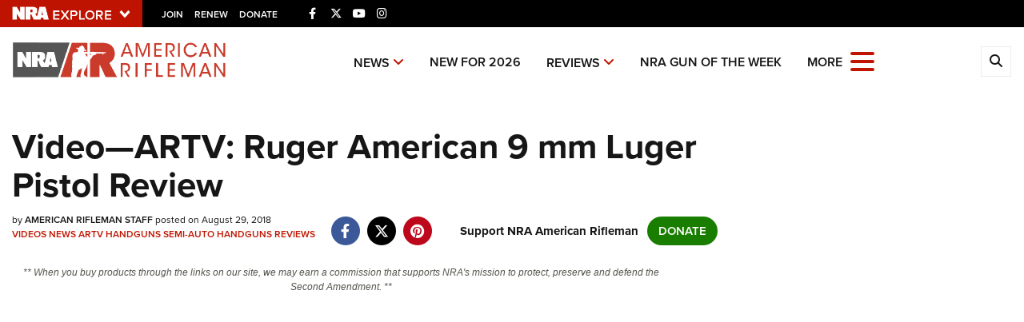

--- FILE ---
content_type: text/html; charset=utf-8
request_url: https://www.americanrifleman.org/content/video-artv-ruger-american-9-mm-luger-pistol-review/
body_size: 17733
content:

<!DOCTYPE html>

<html lang="en">
<head>
    <meta charset="utf-8" />
    <meta name="viewport" content="width=device-width, initial-scale=1, shrink-to-fit=no" />
    <meta name="author" content="National Rifle Association" />
    <meta name="google-site-verification" content="HdMm2KPw7SWAlWbvUJ0cH9IO9rO8ebT_sJVymJTBsiM" />
    
    <meta name="description" content="In this &quot;Rifleman Review&quot; segment from a recent episode of American Rifleman Television, Brian Sheetz reviews the Ruger American 9 mm Luger Pistol.">
    <meta name="keywords" content="ARTV,American Rifleman TV,Ruger,Ruger American Pistol,Ruger American,Pistol,Handgun,9mm,9 mm,Semi-automatic,Brian Sheetz">
    <meta name="twitter:card" content="summary_large_image" />
    <meta name="twitter:site" content="@nra" />
    <meta property="twitter:title" content="An Official Journal Of The NRA | Video—ARTV: Ruger American 9 mm Luger Pistol Review" />
    <meta name="twitter:description" content="In this &quot;Rifleman Review&quot; segment from a recent episode of American Rifleman Television, Brian Sheetz reviews the Ruger American 9 mm Luger Pistol.">
    <meta property="og:title" content="An Official Journal Of The NRA | Video—ARTV: Ruger American 9 mm Luger Pistol Review" />
    <meta property="og:description" content="In this &quot;Rifleman Review&quot; segment from a recent episode of American Rifleman Television, Brian Sheetz reviews the Ruger American 9 mm Luger Pistol." />
    <meta property="og:url" content="https://www.americanrifleman.org/content/video-artv-ruger-american-9-mm-luger-pistol-review/" />
    <meta property="og:site_name" content="An Official Journal Of The NRA" />
    <meta property="og:type" content="video.other" />
    <meta class="swiftype" name="host" data-type="enum" content="https://www.americanrifleman.org/" />
    <meta class="swiftype" name="type" data-type="enum" content="article" />
    <meta class="swiftype" name="body" data-type="text" content="In this &quot;Rifleman Review&quot; segment from a recent episode of American Rifleman Television, Brian Sheetz reviews the Ruger American 9 mm Luger Pistol." />
    <meta class="swiftype" name="publicationdate" data-type="date" content="2018-08-29T08:03:19Z" />
    <link href="/assets/css/vendor/video-js.min.css?v=24" rel="stylesheet" type="text/css" />

        <meta name="twitter:image" content="https://www.americanrifleman.org/media/m3fjhznd/16artv_eps11_rugeramericanreview.jpg">
        <meta property="og:image" content="https://www.americanrifleman.org/media/m3fjhznd/16artv_eps11_rugeramericanreview.jpg" />
        <meta class="swiftype" name="image" data-type="enum" content="https://www.americanrifleman.org/media/m3fjhznd/16artv_eps11_rugeramericanreview.jpg" />


            <meta class="swiftype" name="tags" data-type="string" content="ARTV" />
            <meta class="swiftype" name="tags" data-type="string" content="American Rifleman TV" />
            <meta class="swiftype" name="tags" data-type="string" content="Ruger" />
            <meta class="swiftype" name="tags" data-type="string" content="Ruger American Pistol" />
            <meta class="swiftype" name="tags" data-type="string" content="Ruger American" />
            <meta class="swiftype" name="tags" data-type="string" content="Pistol" />
            <meta class="swiftype" name="tags" data-type="string" content="Handgun" />
            <meta class="swiftype" name="tags" data-type="string" content="9mm" />
            <meta class="swiftype" name="tags" data-type="string" content="9 mm" />
            <meta class="swiftype" name="tags" data-type="string" content="Semi-automatic" />
            <meta class="swiftype" name="tags" data-type="string" content="Brian Sheetz" />

    <link rel="icon" href="/favicon.ico" />
    <link rel="canonical" href="https://www.americanrifleman.org/content/video-artv-ruger-american-9-mm-luger-pistol-review/" />
    <title>Video—ARTV: Ruger American 9 mm Luger Pistol Review | An Official Journal Of The NRA</title>
    <link href="https://use.typekit.net/sex1rmt.css" rel="stylesheet" type="text/css" />
    <link href="/assets/css/app.min.css?v=24" rel="stylesheet" type="text/css" />

    <!-- NRA Google Tag Manager -->
    <script type="32eb84697760c0637182b1a1-text/javascript">
        (function (w, d, s, l, i) {
            w[l] = w[l] || []; w[l].push({
                'gtm.start':
                    new Date().getTime(), event: 'gtm.js'
            }); var f = d.getElementsByTagName(s)[0],
                j = d.createElement(s), dl = l != 'dataLayer' ? '&l=' + l : ''; j.async = true; j.src =
                    'https://www.googletagmanager.com/gtm.js?id=' + i + dl; f.parentNode.insertBefore(j, f);
        })(window, document, 'script', 'amDataLayer', 'GTM-WVMBHH5');</script>
    <!-- End Google Tag Manager -->
    <!-- Ads Google Tag Manager -->
    <script type="32eb84697760c0637182b1a1-text/javascript">
        (function (w, d, s, l, i) {
            w[l] = w[l] || []; w[l].push({
                'gtm.start':
                    new Date().getTime(), event: 'gtm.js'
            }); var f = d.getElementsByTagName(s)[0],
                j = d.createElement(s), dl = l != 'dataLayer' ? '&l=' + l : ''; j.async = true; j.src =
                    'https://www.googletagmanager.com/gtm.js?id=' + i + dl; f.parentNode.insertBefore(j, f);
        })(window, document, 'script', 'dataLayer', 'GTM-WBXPWVX');</script>
    <!-- End Google Tag Manager -->
</head>
<body>
    <!-- NRA Google Tag Manager (noscript) -->
    <noscript>
        <iframe src="https://www.googletagmanager.com/ns.html?id=GTM-WVMBHH5" height="0" width="0" style="display:none;visibility:hidden"></iframe>
    </noscript>
    <!-- End Google Tag Manager (noscript) -->
    <!-- Ads Google Tag Manager (noscript) -->
    <noscript>
        <iframe src="https://www.googletagmanager.com/ns.html?id=GTM-WBXPWVX" height="0" width="0" style="display:none;visibility:hidden"></iframe>
    </noscript>
    <!-- End Google Tag Manager (noscript) -->



<div class="HeaderPartial explore d-print-none" data-gtm-component="HeaderPartial">
    <div class="explore_bar small">
        <div class="container bar">
            <div class="row">
                <div class="col-12 left">
                        <div class="explore_link_wrapper closed" data-gtm-component="Master Nav"><a class="explore_link master_nav_trigger" href="#" data-gtm-event-click="Toggle" data-gtm-label="Master Nav Toggle Button"><img src="https://d1wa642fa19wy3.cloudfront.net/images/NRAExploreButton_DownArrow.png" data-on-state="https://d1wa642fa19wy3.cloudfront.net/images/NRAExploreButton_UpArrow.png" data-off-state="https://d1wa642fa19wy3.cloudfront.net/images/NRAExploreButton_DownArrow.png" alt="NRA Explore" height="30" width="148" /></a></div>

                        <span class="join_renew">
                                <a class="social_link" href="https://www.nra.org/redirects/nra/join?utm_source=Publications" target="_blank" data-gtm-label="Join" data-gtm-event-click>Join</a><span class="hidden-sm hidden-md hidden-lg social_or"> </span>
                                <a class="social_link" href="https://www.nra.org/redirects/nra/renew?utm_source=Publications" target="_blank" data-gtm-label="Renew" data-gtm-event-click>Renew</a><span class="hidden-sm hidden-md hidden-lg social_or"> </span>
                                <a class="social_link" href="https://www.nra.org/redirects/nra/donate?utm_source=Publications" target="_blank" data-gtm-label="Donate" data-gtm-event-click>Donate</a><span class="hidden-sm hidden-md hidden-lg social_or"> </span>
                        </span>

                            <div style="display: inline-block; height: 22px; min-width: 23px;" class="social_items ">

<a href="https://www.facebook.com/AmericanRifleman" target="_blank"><i class="fab fa-facebook-f" title="Facebook"></i></a>

                            </div>
                            <div style="display: inline-block; height: 22px; min-width: 23px;" class="social_items ">

<a href="https://twitter.com/NRA_Rifleman" target="_blank"><i class="fab fa-x-twitter" title="Twitter"></i></a>

                            </div>
                            <div style="display: inline-block; height: 22px; min-width: 23px;" class="social_items d-none d-sm-inline-block">

<a href="https://www.youtube.com/NRApubs" target="_blank"><i class="fab fa-youtube" title="YouTube"></i></a>

                            </div>
                            <div style="display: inline-block; height: 22px; min-width: 23px;" class="social_items d-none d-sm-inline-block">

<a href="https://www.instagram.com/americanriflemanmagazine/" target="_blank"><i class="fab fa-instagram" title="Instagram"></i></a>

                            </div>
                </div>
            </div>
        </div>
    </div>

            <link type="text/css" rel="stylesheet" href="https://d1wa642fa19wy3.cloudfront.net/styles/MasterNav.css" />
            <link type="text/css" rel="stylesheet" href="https://d1wa642fa19wy3.cloudfront.net/styles/MasterNavModal.css" />
            <div class="master_nav" data-gtm-component="Master Nav">
                <div class="container">
                    <div class="row">
                        <div class="col-10">
                            <h3>Explore The NRA Universe Of Websites</h3>
                        </div>
                        <div class="col-2 text-right">
                            <a href="#" class="close_masternav image" data-gtm-event-click="Close Click" data-gtm-label="Close Image"><img width="25" height="25" src="https://d1wa642fa19wy3.cloudfront.net/images/master_nav_close_icon.gif" alt="Close" /></a>
                            <a href="#" class="close_masternav text" data-gtm-event-click="Close Click" data-gtm-label="Close Text">CLOSE</a>
                        </div>
                    </div>
                    <div class="row">
                        <div class="col-md-4">
                            <div class="quick_links_container">
                                <h4>Quick Links</h4>
                                <ul>
                                        <li><a href="https://home.nra.org/" class="icon_external" target="_self" data-gtm-label="https://home.nra.org/" data-gtm-event-click="Quick Link Click">NRA.ORG</a></li>
                                        <li><a href="https://www.nramemberservices.org/" class="icon_external" target="_blank" data-gtm-label="https://www.nramemberservices.org/" data-gtm-event-click="Quick Link Click">Manage Your Membership</a></li>
                                        <li><a href="https://home.nra.org/?FindNRANearYou=true" class="icon_external" target="_blank" data-gtm-label="https://home.nra.org/?FindNRANearYou=true" data-gtm-event-click="Quick Link Click">NRA Near You</a></li>
                                        <li><a href="https://www.friendsofnra.org/" class="icon_external" target="_blank" data-gtm-label="https://www.friendsofnra.org/" data-gtm-event-click="Quick Link Click">Friends of NRA</a></li>
                                        <li><a href="https://www.nraila.org/gun-laws/" class="icon_external" target="_blank" data-gtm-label="https://www.nraila.org/gun-laws/" data-gtm-event-click="Quick Link Click">State and Federal Gun Laws</a></li>
                                        <li><a href="https://onlinetraining.nra.org/" class="icon_external" target="_blank" data-gtm-label="https://onlinetraining.nra.org/" data-gtm-event-click="Quick Link Click">NRA Online Training</a></li>
                                        <li><a href="https://www.nraila.org/" class="icon_external" target="_blank" data-gtm-label="https://www.nraila.org/" data-gtm-event-click="Quick Link Click">Politics, Policy and Legislation</a></li>
                                </ul>
                            </div>
                        </div>
                        <div class="col-md-8">
                            <div class="row">
                                <div class="col-sm-12 col-md-6 col-lg-6 links_list">
                                    <ul>
                                            <li class="interest interest_toggle">
                                                <span class="icon interest_toggle"></span>
                                                <a class="interest_toggle" href="#" data-gtm-label="Clubs and Associations" data-gtm-event-click="Category Toggle">Clubs and Associations</a>
                                                    <ul>
                                                            <li><a href="https://explore.nra.org/programs/clubs/" class="icon_external" target="_blank" data-gtm-label="https://explore.nra.org/programs/clubs/" data-gtm-event-click="Outbound Link Click">Affiliated Clubs, Ranges and Businesses</a></li>

                                                    </ul>

                                            </li>
                                            <li class="interest interest_toggle">
                                                <span class="icon interest_toggle"></span>
                                                <a class="interest_toggle" href="#" data-gtm-label="Competitive Shooting" data-gtm-event-click="Category Toggle">Competitive Shooting</a>
                                                    <ul>
                                                            <li><a href="https://nraday.nra.org/web/Default.aspx" class="icon_external" target="_blank" data-gtm-label="https://nraday.nra.org/web/Default.aspx" data-gtm-event-click="Outbound Link Click">NRA Day</a></li>
                                                            <li><a href="https://competitions.nra.org/" class="icon_external" target="_blank" data-gtm-label="https://competitions.nra.org/" data-gtm-event-click="Outbound Link Click">Competitive Shooting Programs</a></li>
                                                            <li><a href="https://competitions.nra.org/competitions/nra-national-matches/collegiate-championships/" class="icon_external" target="_blank" data-gtm-label="https://competitions.nra.org/competitions/nra-national-matches/collegiate-championships/" data-gtm-event-click="Outbound Link Click">Collegiate Shooting Programs</a></li>
                                                            <li><a href="https://arc.nra.org/" class="icon_external" target="_blank" data-gtm-label="https://arc.nra.org/" data-gtm-event-click="Outbound Link Click">America&#39;s Rifle Challenge</a></li>
                                                            <li><a href="https://competitor.nra.org/" class="icon_external" target="_blank" data-gtm-label="https://competitor.nra.org/" data-gtm-event-click="Outbound Link Click">Competitor Classification Lookup</a></li>
                                                            <li><a href="https://www.ssusa.org/" class="icon_external" target="_blank" data-gtm-label="https://www.ssusa.org/" data-gtm-event-click="Outbound Link Click">Shooting Sports USA</a></li>
                                                            <li><a href="https://adaptiveshooting.nra.org/" class="icon_external" target="_blank" data-gtm-label="https://adaptiveshooting.nra.org/" data-gtm-event-click="Outbound Link Click">Adaptive Shooting </a></li>
                                                            <li><a href="https://www.greatamericanoutdoorshow.org/" class="icon_external" target="_blank" data-gtm-label="https://www.greatamericanoutdoorshow.org/" data-gtm-event-click="Outbound Link Click">Great American Outdoor Show</a></li>
                                                            <li><a href="https://www.nrawc.org/events/" class="icon_external" target="_blank" data-gtm-label="https://www.nrawc.org/events/" data-gtm-event-click="Outbound Link Click">NRA Whittington Center</a></li>

                                                    </ul>

                                            </li>
                                            <li class="interest interest_toggle">
                                                <span class="icon interest_toggle"></span>
                                                <a class="interest_toggle" href="#" data-gtm-label="Events and Entertainment" data-gtm-event-click="Category Toggle">Events and Entertainment</a>
                                                    <ul>
                                                            <li><a href="https://wwe.nra.org/" class="icon_external" target="_blank" data-gtm-label="https://wwe.nra.org/" data-gtm-event-click="Outbound Link Click">Women&#39;s Wilderness Escape</a></li>
                                                            <li><a href="https://www.nrawc.org/events/" class="icon_external" target="_blank" data-gtm-label="https://www.nrawc.org/events/" data-gtm-event-click="Outbound Link Click">NRA Whittington Center</a></li>
                                                            <li><a href="https://www.friendsofnra.org/" class="icon_external" target="_blank" data-gtm-label="https://www.friendsofnra.org/" data-gtm-event-click="Outbound Link Click">Friends of NRA</a></li>
                                                            <li><a href="https://www.greatamericanoutdoorshow.org/" class="icon_external" target="_blank" data-gtm-label="https://www.greatamericanoutdoorshow.org/" data-gtm-event-click="Outbound Link Click">Great American Outdoor Show</a></li>
                                                            <li><a href="https://www.nraam.org/" class="icon_external" target="_blank" data-gtm-label="https://www.nraam.org/" data-gtm-event-click="Outbound Link Click">NRA Annual Meetings &amp; Exhibits</a></li>
                                                            <li><a href="https://nraday.nra.org/web/Default.aspx" class="icon_external" target="_blank" data-gtm-label="https://nraday.nra.org/web/Default.aspx" data-gtm-event-click="Outbound Link Click">NRA Day</a></li>
                                                            <li><a href="https://www.nracountry.com/" class="icon_external" target="_blank" data-gtm-label="https://www.nracountry.com/" data-gtm-event-click="Outbound Link Click">NRA Country</a></li>
                                                            <li><a href="https://competitions.nra.org/" class="icon_external" target="_blank" data-gtm-label="https://competitions.nra.org/" data-gtm-event-click="Outbound Link Click">Competitive Shooting Programs</a></li>
                                                            <li><a href="https://nragungurus.nra.org/" class="icon_external" target="_blank" data-gtm-label="https://nragungurus.nra.org/" data-gtm-event-click="Outbound Link Click">NRA Gun Gurus</a></li>

                                                    </ul>

                                            </li>
                                            <li class="interest interest_toggle">
                                                <span class="icon interest_toggle"></span>
                                                <a class="interest_toggle" href="#" data-gtm-label="Firearms Training" data-gtm-event-click="Category Toggle">Firearms Training</a>
                                                    <ul>
                                                            <li><a href="https://gunsafetyrules.nra.org/" class="icon_external" target="_blank" data-gtm-label="https://gunsafetyrules.nra.org/" data-gtm-event-click="Outbound Link Click">NRA Gun Safety Rules</a></li>
                                                            <li><a href="https://firearmtraining.nra.org/" class="icon_external" target="_blank" data-gtm-label="https://firearmtraining.nra.org/" data-gtm-event-click="Outbound Link Click">Firearm Training</a></li>
                                                            <li><a href="https://www.nrainstructors.org/" class="icon_external" target="_blank" data-gtm-label="https://www.nrainstructors.org/" data-gtm-event-click="Outbound Link Click">Become An NRA Instructor</a></li>
                                                            <li><a href="https://firearmtraining.nra.org/become-an-instructor/become-a-training-counselor/" class="icon_external" target="_blank" data-gtm-label="https://firearmtraining.nra.org/become-an-instructor/become-a-training-counselor/" data-gtm-event-click="Outbound Link Click">Become A Training Counselor</a></li>
                                                            <li><a href="https://rso.nra.org/" class="icon_external" target="_blank" data-gtm-label="https://rso.nra.org/" data-gtm-event-click="Outbound Link Click">NRA Range Safety Officers</a></li>
                                                            <li><a href="https://coach.nra.org/" class="icon_external" target="_blank" data-gtm-label="https://coach.nra.org/" data-gtm-event-click="Outbound Link Click">Shooting Sports Coach Development</a></li>
                                                            <li><a href="https://adaptiveshooting.nra.org/" class="icon_external" target="_blank" data-gtm-label="https://adaptiveshooting.nra.org/" data-gtm-event-click="Outbound Link Click">Adaptive Shooting </a></li>
                                                            <li><a href="https://gunsmithing.nra.org/" class="icon_external" target="_blank" data-gtm-label="https://gunsmithing.nra.org/" data-gtm-event-click="Outbound Link Click">NRA Gunsmithing Schools</a></li>
                                                            <li><a href="https://onlinetraining.nra.org/" class="icon_external" target="_blank" data-gtm-label="https://onlinetraining.nra.org/" data-gtm-event-click="Outbound Link Click">NRA Online Training</a></li>
                                                            <li><a href="https://materials.nrahq.org/" class="icon_external" target="_blank" data-gtm-label="https://materials.nrahq.org/" data-gtm-event-click="Outbound Link Click">NRA Program Materials Center</a></li>
                                                            <li><a href="https://mqp.nra.org/" class="icon_external" target="_blank" data-gtm-label="https://mqp.nra.org/" data-gtm-event-click="Outbound Link Click">NRA Marksmanship Qualification Program</a></li>
                                                            <li><a href="https://www.nrainstructors.org/search.aspx" class="icon_external" target="_blank" data-gtm-label="https://www.nrainstructors.org/search.aspx" data-gtm-event-click="Outbound Link Click">Find A Course</a></li>
                                                            <li><a href="https://www.nrainstructors.org/search.aspx   " class="icon_external" target="_blank" data-gtm-label="https://www.nrainstructors.org/search.aspx   " data-gtm-event-click="Outbound Link Click">NRA CCW</a></li>
                                                            <li><a href="https://www.nrainstructors.org/CourseCatalog.aspx" class="icon_external" target="_blank" data-gtm-label="https://www.nrainstructors.org/CourseCatalog.aspx" data-gtm-event-click="Outbound Link Click">NRA Training Course Catalog</a></li>

                                                    </ul>

                                            </li>
                                            <li class="interest interest_toggle">
                                                <span class="icon interest_toggle"></span>
                                                <a class="interest_toggle" href="#" data-gtm-label="Giving" data-gtm-event-click="Category Toggle">Giving</a>
                                                    <ul>
                                                            <li><a href="https://www.nrafoundation.org/" class="icon_external" target="_blank" data-gtm-label="https://www.nrafoundation.org/" data-gtm-event-click="Outbound Link Click">The NRA Foundation</a></li>
                                                            <li><a href="https://www.friendsofnra.org/" class="icon_external" target="_blank" data-gtm-label="https://www.friendsofnra.org/" data-gtm-event-click="Outbound Link Click">Friends of NRA</a></li>
                                                            <li><a href="https://www.nraringoffreedom.com/" class="icon_external" target="_blank" data-gtm-label="https://www.nraringoffreedom.com/" data-gtm-event-click="Outbound Link Click">Ring of Freedom</a></li>
                                                            <li><a href="https://donate.nraila.org/Donate" class="icon_external" target="_blank" data-gtm-label="https://donate.nraila.org/Donate" data-gtm-event-click="Outbound Link Click">Institute for Legislative Action</a></li>
                                                            <li><a href="https://www.nrawc.org/support-us/" class="icon_external" target="_blank" data-gtm-label="https://www.nrawc.org/support-us/" data-gtm-event-click="Outbound Link Click">NRA Whittington Center </a></li>
                                                            <li><a href="https://www.nrafff.com/" class="icon_external" target="_blank" data-gtm-label="https://www.nrafff.com/" data-gtm-event-click="Outbound Link Click">NRA Firearms For Freedom</a></li>

                                                    </ul>

                                            </li>
                                            <li class="interest interest_toggle">
                                                <span class="icon interest_toggle"></span>
                                                <a class="interest_toggle" href="#" data-gtm-label="History" data-gtm-event-click="Category Toggle">History</a>
                                                    <ul>
                                                            <li><a href="https://home.nra.org/about-the-nra/" class="icon_external" target="_blank" data-gtm-label="https://home.nra.org/about-the-nra/" data-gtm-event-click="Outbound Link Click">History Of The NRA</a></li>
                                                            <li><a href="https://www.nramuseum.org/" class="icon_external" target="_blank" data-gtm-label="https://www.nramuseum.org/" data-gtm-event-click="Outbound Link Click">NRA Museums</a></li>
                                                            <li><a href="https://www.americanrifleman.org/i-have-this-old-gun/" class="icon_external" target="_blank" data-gtm-label="https://www.americanrifleman.org/i-have-this-old-gun/" data-gtm-event-click="Outbound Link Click">I Have This Old Gun</a></li>
                                                            <li><a href="https://nragungurus.nra.org/" class="icon_external" target="_blank" data-gtm-label="https://nragungurus.nra.org/" data-gtm-event-click="Outbound Link Click">NRA Gun Gurus</a></li>

                                                    </ul>

                                            </li>
                                            <li class="interest interest_toggle">
                                                <span class="icon interest_toggle"></span>
                                                <a class="interest_toggle" href="#" data-gtm-label="Hunting" data-gtm-event-click="Category Toggle">Hunting</a>
                                                    <ul>
                                                            <li><a href="https://nra.yourlearningportal.com/Course/HuntersEdActivityInfoPage" class="icon_external" target="_blank" data-gtm-label="https://nra.yourlearningportal.com/Course/HuntersEdActivityInfoPage" data-gtm-event-click="Outbound Link Click">Hunter Education</a></li>
                                                            <li><a href="https://yhec.nra.org/" class="icon_external" target="_blank" data-gtm-label="https://yhec.nra.org/" data-gtm-event-click="Outbound Link Click">Youth Hunter Education Challenge</a></li>
                                                            <li><a href="https://www.nrawc.org/hunts/" class="icon_external" target="_blank" data-gtm-label="https://www.nrawc.org/hunts/" data-gtm-event-click="Outbound Link Click">NRA Whittington Center</a></li>
                                                            <li><a href="https://www.nrahlf.org/" class="icon_external" target="_blank" data-gtm-label="https://www.nrahlf.org/" data-gtm-event-click="Outbound Link Click">NRA Hunters&#39; Leadership Forum</a></li>
                                                            <li><a href="https://www.greatamericanoutdoorshow.org/" class="icon_external" target="_blank" data-gtm-label="https://www.greatamericanoutdoorshow.org/" data-gtm-event-click="Outbound Link Click">Great American Outdoor Show</a></li>
                                                            <li><a href="https://hfth.nra.org/" class="icon_external" target="_blank" data-gtm-label="https://hfth.nra.org/" data-gtm-event-click="Outbound Link Click">Hunters for the Hungry</a></li>
                                                            <li><a href="https://www.americanhunter.org/" class="icon_external" target="_blank" data-gtm-label="https://www.americanhunter.org/" data-gtm-event-click="Outbound Link Click">American Hunter</a></li>
                                                            <li><a href="https://www.nraila.org/campaigns/huntingconservation/hunting-home-page/" class="icon_external" target="_blank" data-gtm-label="https://www.nraila.org/campaigns/huntingconservation/hunting-home-page/" data-gtm-event-click="Outbound Link Click">Hunting Legislation Issues</a></li>
                                                            <li><a href="https://statehuntingresources.nra.org/" class="icon_external" target="_blank" data-gtm-label="https://statehuntingresources.nra.org/" data-gtm-event-click="Outbound Link Click">State Hunting Resources</a></li>
                                                            <li><a href="https://www.nraila.org/" class="icon_external" target="_blank" data-gtm-label="https://www.nraila.org/" data-gtm-event-click="Outbound Link Click">NRA Institute for Legislative Action</a></li>
                                                            <li><a href="https://www.americanrifleman.org/" class="icon_external" target="_blank" data-gtm-label="https://www.americanrifleman.org/" data-gtm-event-click="Outbound Link Click">American Rifleman</a></li>
                                                            <li><a href="https://adaptiveshooting.nra.org/adaptive-hunting-database/" class="icon_external" target="_blank" data-gtm-label="https://adaptiveshooting.nra.org/adaptive-hunting-database/" data-gtm-event-click="Outbound Link Click">Adaptive Hunting Database</a></li>
                                                            <li><a href="https://nrawta.com?utm_source=NRA&amp;utm_medium=HuntingHomepage&amp;utm_campaign=NRAHHP" class="icon_external" target="_blank" data-gtm-label="https://nrawta.com?utm_source=NRA&amp;utm_medium=HuntingHomepage&amp;utm_campaign=NRAHHP" data-gtm-event-click="Outbound Link Click">Outdoor Adventure Partner of the NRA</a></li>

                                                    </ul>

                                            </li>
                                            <li class="interest interest_toggle">
                                                <span class="icon interest_toggle"></span>
                                                <a class="interest_toggle" href="#" data-gtm-label="Law Enforcement, Military, Security" data-gtm-event-click="Category Toggle">Law Enforcement, Military, Security</a>
                                                    <ul>
                                                            <li><a href="https://le.nra.org/" class="icon_external" target="_blank" data-gtm-label="https://le.nra.org/" data-gtm-event-click="Outbound Link Click">Law Enforcement, Military, Security</a></li>

                                                    </ul>

                                            </li>
                                            <li class="interest interest_toggle">
                                                <span class="icon interest_toggle"></span>
                                                <a class="interest_toggle" href="#" data-gtm-label="Media and Publications" data-gtm-event-click="Category Toggle">Media and Publications</a>
                                                    <ul>
                                                            <li><a href="https://www.nrablog.com/" class="icon_external" target="_blank" data-gtm-label="https://www.nrablog.com/" data-gtm-event-click="Outbound Link Click">NRA Blog</a></li>
                                                            <li><a href="https://www.americanrifleman.org/" class="icon_external" target="_blank" data-gtm-label="https://www.americanrifleman.org/" data-gtm-event-click="Outbound Link Click">American Rifleman</a></li>
                                                            <li><a href="https://www.americas1stfreedom.org/" class="icon_external" target="_blank" data-gtm-label="https://www.americas1stfreedom.org/" data-gtm-event-click="Outbound Link Click">America&#39;s 1st Freedom</a></li>
                                                            <li><a href="https://www.americanhunter.org/" class="icon_external" target="_blank" data-gtm-label="https://www.americanhunter.org/" data-gtm-event-click="Outbound Link Click">American Hunter</a></li>
                                                            <li><a href="https://www.shootingillustrated.com/" class="icon_external" target="_blank" data-gtm-label="https://www.shootingillustrated.com/" data-gtm-event-click="Outbound Link Click">Shooting Illustrated</a></li>
                                                            <li><a href="https://www.nrafamily.org/" class="icon_external" target="_blank" data-gtm-label="https://www.nrafamily.org/" data-gtm-event-click="Outbound Link Click">NRA Family</a></li>
                                                            <li><a href="https://www.ssusa.org/" class="icon_external" target="_blank" data-gtm-label="https://www.ssusa.org/" data-gtm-event-click="Outbound Link Click">Shooting Sports USA</a></li>
                                                            <li><a href="https://nraallaccess.nra.org/" class="icon_external" target="_blank" data-gtm-label="https://nraallaccess.nra.org/" data-gtm-event-click="Outbound Link Click">NRA All Access</a></li>
                                                            <li><a href="https://nragungurus.nra.org/" class="icon_external" target="_blank" data-gtm-label="https://nragungurus.nra.org/" data-gtm-event-click="Outbound Link Click">NRA Gun Gurus</a></li>
                                                            <li><a href="https://www.nrahlf.org/" class="icon_external" target="_blank" data-gtm-label="https://www.nrahlf.org/" data-gtm-event-click="Outbound Link Click">NRA Hunters&#39; Leadership Forum</a></li>

                                                    </ul>

                                            </li>

                                    </ul>
                                </div>
                                <div class="col-sm-12 col-md-6 col-lg-6 links_list">
                                    <ul>
                                            <li class="interest interest_toggle">
                                                <span class="icon interest_toggle"></span>
                                                <a class="interest_toggle" href="#" data-gtm-label="Membership" data-gtm-event-click="Category Toggle">Membership</a>
                                                    <ul>
                                                            <li><a href="https://www.nra.org/redirects/nra/join" class="icon_external" target="_blank" data-gtm-label="https://www.nra.org/redirects/nra/join" data-gtm-event-click="Outbound Link Click">Join The NRA</a></li>
                                                            <li><a href="https://benefits.nra.org/" class="icon_external" target="_blank" data-gtm-label="https://benefits.nra.org/" data-gtm-event-click="Outbound Link Click">NRA Member Benefits</a></li>
                                                            <li><a href="https://www.nramemberservices.org/Home.aspx" class="icon_external" target="_blank" data-gtm-label="https://www.nramemberservices.org/Home.aspx" data-gtm-event-click="Outbound Link Click">Manage Your Membership</a></li>
                                                            <li><a href="https://nrastore.com" class="icon_external" target="_blank" data-gtm-label="https://nrastore.com" data-gtm-event-click="Outbound Link Click">NRA Store</a></li>
                                                            <li><a href="https://www.nrawc.org/support-us/membership/" class="icon_external" target="_blank" data-gtm-label="https://www.nrawc.org/support-us/membership/" data-gtm-event-click="Outbound Link Click">NRA Whittington Center </a></li>
                                                            <li><a href="https://www.nraapprovedservices.com/" class="icon_external" target="_blank" data-gtm-label="https://www.nraapprovedservices.com/" data-gtm-event-click="Outbound Link Click">NRA Endorsed Member Insurance</a></li>
                                                            <li><a href="https://recruiting.nra.org/" class="icon_external" target="_blank" data-gtm-label="https://recruiting.nra.org/" data-gtm-event-click="Outbound Link Click">NRA Membership Recruiting</a></li>
                                                            <li><a href="https://stateassociations.nra.org/" class="icon_external" target="_blank" data-gtm-label="https://stateassociations.nra.org/" data-gtm-event-click="Outbound Link Click">NRA State Associations</a></li>
                                                            <li><a href="https://membership.nra.org/WomenOfNRA/Join" class="icon_external" target="_blank" data-gtm-label="https://membership.nra.org/WomenOfNRA/Join" data-gtm-event-click="Outbound Link Click">NRA Membership For Women</a></li>
                                                            <li><a href="https://membership.nra.org/Join/Life/Choose" class="icon_external" target="_blank" data-gtm-label="https://membership.nra.org/Join/Life/Choose" data-gtm-event-click="Outbound Link Click">NRA Life Membership</a></li>
                                                            <li><a href="https://www.nra.org/redirects/nra/renew" class="icon_external" target="_blank" data-gtm-label="https://www.nra.org/redirects/nra/renew" data-gtm-event-click="Outbound Link Click">Renew or Upgrade Your Membership</a></li>
                                                            <li><a href="https://joinnra.nra.org/join/Junior.aspx" class="icon_external" target="_blank" data-gtm-label="https://joinnra.nra.org/join/Junior.aspx" data-gtm-event-click="Outbound Link Click">NRA Junior Membership</a></li>
                                                            <li><a href="https://www.nraba.org/" class="icon_external" target="_blank" data-gtm-label="https://www.nraba.org/" data-gtm-event-click="Outbound Link Click">NRA Business Alliance</a></li>
                                                            <li><a href="https://nraindustryally.nra.org/" class="icon_external" target="_blank" data-gtm-label="https://nraindustryally.nra.org/" data-gtm-event-click="Outbound Link Click">NRA Industry Ally Program</a></li>

                                                    </ul>

                                            </li>
                                            <li class="interest interest_toggle">
                                                <span class="icon interest_toggle"></span>
                                                <a class="interest_toggle" href="#" data-gtm-label="Politics And Legislation" data-gtm-event-click="Category Toggle">Politics And Legislation</a>
                                                    <ul>
                                                            <li><a href="https://www.nraila.org/" class="icon_external" target="_blank" data-gtm-label="https://www.nraila.org/" data-gtm-event-click="Outbound Link Click">NRA Institute for Legislative Action</a></li>
                                                            <li><a href="https://www.nraila.org/gun-laws/" class="icon_external" target="_blank" data-gtm-label="https://www.nraila.org/gun-laws/" data-gtm-event-click="Outbound Link Click">NRA-ILA Gun Laws</a></li>
                                                            <li><a href="https://www.triggerthevote.org/register-to-vote/" class="icon_external" target="_blank" data-gtm-label="https://www.triggerthevote.org/register-to-vote/" data-gtm-event-click="Outbound Link Click">Register To Vote</a></li>
                                                            <li><a href="https://www.nrapvf.org/grades/" class="icon_external" target="_blank" data-gtm-label="https://www.nrapvf.org/grades/" data-gtm-event-click="Outbound Link Click">Candidate Ratings</a></li>
                                                            <li><a href="https://act.nraila.org/" class="icon_external" target="_blank" data-gtm-label="https://act.nraila.org/" data-gtm-event-click="Outbound Link Click">Write Your Lawmakers</a></li>
                                                            <li><a href="https://www.americas1stfreedom.org/" class="icon_external" target="_blank" data-gtm-label="https://www.americas1stfreedom.org/" data-gtm-event-click="Outbound Link Click">America&#39;s 1st Freedom</a></li>
                                                            <li><a href="https://www.nraila.org/grassroots/volunteer/" class="icon_external" target="_blank" data-gtm-label="https://www.nraila.org/grassroots/volunteer/" data-gtm-event-click="Outbound Link Click">NRA-ILA FrontLines</a></li>
                                                            <li><a href="https://www.nrapvf.org/" class="icon_external" target="_blank" data-gtm-label="https://www.nrapvf.org/" data-gtm-event-click="Outbound Link Click">NRA Political Victory Fund</a></li>
                                                            <li><a href="https://stateassociations.nra.org/" class="icon_external" target="_blank" data-gtm-label="https://stateassociations.nra.org/" data-gtm-event-click="Outbound Link Click">NRA State Associations</a></li>

                                                    </ul>

                                            </li>
                                            <li class="interest interest_toggle">
                                                <span class="icon interest_toggle"></span>
                                                <a class="interest_toggle" href="#" data-gtm-label="Recreational Shooting" data-gtm-event-click="Category Toggle">Recreational Shooting</a>
                                                    <ul>
                                                            <li><a href="https://arc.nra.org/" class="icon_external" target="_blank" data-gtm-label="https://arc.nra.org/" data-gtm-event-click="Outbound Link Click">America&#39;s Rifle Challenge</a></li>
                                                            <li><a href="https://preview.nrawc.org/ranges/" class="icon_external" target="_blank" data-gtm-label="https://preview.nrawc.org/ranges/" data-gtm-event-click="Outbound Link Click">NRA Whittington Center</a></li>
                                                            <li><a href="https://wwe.nra.org/" class="icon_external" target="_blank" data-gtm-label="https://wwe.nra.org/" data-gtm-event-click="Outbound Link Click">Women&#39;s Wilderness Escape</a></li>
                                                            <li><a href="https://nraday.nra.org/web/Default.aspx" class="icon_external" target="_blank" data-gtm-label="https://nraday.nra.org/web/Default.aspx" data-gtm-event-click="Outbound Link Click">NRA Day</a></li>
                                                            <li><a href="https://nrahqrange.nra.org/" class="icon_external" target="_blank" data-gtm-label="https://nrahqrange.nra.org/" data-gtm-event-click="Outbound Link Click">The NRA Range</a></li>
                                                            <li><a href="https://homeairgun.nra.org/" class="icon_external" target="_blank" data-gtm-label="https://homeairgun.nra.org/" data-gtm-event-click="Outbound Link Click">Home Air Gun Program</a></li>
                                                            <li><a href="https://adaptiveshooting.nra.org/" class="icon_external" target="_blank" data-gtm-label="https://adaptiveshooting.nra.org/" data-gtm-event-click="Outbound Link Click">Adaptive Shooting </a></li>
                                                            <li><a href="https://rangeservices.nra.org/" class="icon_external" target="_blank" data-gtm-label="https://rangeservices.nra.org/" data-gtm-event-click="Outbound Link Click">Range Services</a></li>
                                                            <li><a href="https://benefits.nra.org/" class="icon_external" target="_blank" data-gtm-label="https://benefits.nra.org/" data-gtm-event-click="Outbound Link Click">NRA Member Benefits</a></li>
                                                            <li><a href="https://www.greatamericanoutdoorshow.org/" class="icon_external" target="_blank" data-gtm-label="https://www.greatamericanoutdoorshow.org/" data-gtm-event-click="Outbound Link Click">Great American Outdoor Show</a></li>
                                                            <li><a href="https://competitions.nra.org/competitions/nra-national-matches/" class="icon_external" target="_blank" data-gtm-label="https://competitions.nra.org/competitions/nra-national-matches/" data-gtm-event-click="Outbound Link Click">NRA Springfield M1A Match</a></li>
                                                            <li><a href="https://www.shootingillustrated.com/" class="icon_external" target="_blank" data-gtm-label="https://www.shootingillustrated.com/" data-gtm-event-click="Outbound Link Click">Shooting Illustrated</a></li>
                                                            <li><a href="https://firearmtraining.nra.org/" class="icon_external" target="_blank" data-gtm-label="https://firearmtraining.nra.org/" data-gtm-event-click="Outbound Link Click">Firearm Training</a></li>
                                                            <li><a href="https://mqp.nra.org/" class="icon_external" target="_blank" data-gtm-label="https://mqp.nra.org/" data-gtm-event-click="Outbound Link Click">NRA Marksmanship Qualification Program</a></li>
                                                            <li><a href="https://www.nrainstructors.org/CourseCatalog.aspx" class="icon_external" target="_blank" data-gtm-label="https://www.nrainstructors.org/CourseCatalog.aspx" data-gtm-event-click="Outbound Link Click">NRA Training Course Catalog</a></li>
                                                            <li><a href="https://wot.nra.org/" class="icon_external" target="_blank" data-gtm-label="https://wot.nra.org/" data-gtm-event-click="Outbound Link Click">Women On Target&#174; Instructional Shooting Clinics</a></li>

                                                    </ul>

                                            </li>
                                            <li class="interest interest_toggle">
                                                <span class="icon interest_toggle"></span>
                                                <a class="interest_toggle" href="#" data-gtm-label="Safety and Education" data-gtm-event-click="Category Toggle">Safety and Education</a>
                                                    <ul>
                                                            <li><a href="https://gunsafetyrules.nra.org/" class="icon_external" target="_blank" data-gtm-label="https://gunsafetyrules.nra.org/" data-gtm-event-click="Outbound Link Click">NRA Gun Safety Rules</a></li>
                                                            <li><a href="https://eddieeagle.nra.org/" class="icon_external" target="_blank" data-gtm-label="https://eddieeagle.nra.org/" data-gtm-event-click="Outbound Link Click">Eddie Eagle GunSafe&#174; Program</a></li>
                                                            <li><a href="https://www.eddieeagle.com/" class="icon_external" target="_blank" data-gtm-label="https://www.eddieeagle.com/" data-gtm-event-click="Outbound Link Click">Eddie Eagle Treehouse</a></li>
                                                            <li><a href="https://www.nraschoolshield.org/" class="icon_external" target="_blank" data-gtm-label="https://www.nraschoolshield.org/" data-gtm-event-click="Outbound Link Click">NRA School Shield</a></li>
                                                            <li><a href="https://www.nrawc.org/training/" class="icon_external" target="_blank" data-gtm-label="https://www.nrawc.org/training/" data-gtm-event-click="Outbound Link Click">Whittington University</a></li>
                                                            <li><a href="https://firearmtraining.nra.org/" class="icon_external" target="_blank" data-gtm-label="https://firearmtraining.nra.org/" data-gtm-event-click="Outbound Link Click">Firearm Training</a></li>
                                                            <li><a href="https://onlinetraining.nra.org/" class="icon_external" target="_blank" data-gtm-label="https://onlinetraining.nra.org/" data-gtm-event-click="Outbound Link Click">NRA Online Training</a></li>
                                                            <li><a href="https://www.nrainstructors.org/" class="icon_external" target="_blank" data-gtm-label="https://www.nrainstructors.org/" data-gtm-event-click="Outbound Link Click">Become An NRA Instructor</a></li>
                                                            <li><a href="https://nra.yourlearningportal.com/Course/HuntersEdActivityInfoPage" class="icon_external" target="_blank" data-gtm-label="https://nra.yourlearningportal.com/Course/HuntersEdActivityInfoPage" data-gtm-event-click="Outbound Link Click">Hunter Education</a></li>
                                                            <li><a href="https://gunsmithing.nra.org/" class="icon_external" target="_blank" data-gtm-label="https://gunsmithing.nra.org/" data-gtm-event-click="Outbound Link Click">NRA Gunsmithing Schools</a></li>
                                                            <li><a href="https://rtbav.nra.org/" class="icon_external" target="_blank" data-gtm-label="https://rtbav.nra.org/" data-gtm-event-click="Outbound Link Click">Refuse To Be A Victim&#174;</a></li>

                                                    </ul>

                                            </li>
                                            <li class="interest interest_toggle">
                                                <span class="icon interest_toggle"></span>
                                                <a class="interest_toggle" href="#" data-gtm-label="Scholarships, Awards and Contests" data-gtm-event-click="Category Toggle">Scholarships, Awards and Contests</a>
                                                    <ul>
                                                            <li><a href="https://awards.nra.org/" class="icon_external" target="_blank" data-gtm-label="https://awards.nra.org/" data-gtm-event-click="Outbound Link Click">Scholarships, Awards &amp; Contests</a></li>

                                                    </ul>

                                            </li>
                                            <li class="interest interest_toggle">
                                                <span class="icon interest_toggle"></span>
                                                <a class="interest_toggle" href="#" data-gtm-label="Shopping" data-gtm-event-click="Category Toggle">Shopping</a>
                                                    <ul>
                                                            <li><a href="https://nrastore.com" class="icon_external" target="_blank" data-gtm-label="https://nrastore.com" data-gtm-event-click="Outbound Link Click">NRA Store</a></li>
                                                            <li><a href="https://nrastore.com/nra-country" class="icon_external" target="_blank" data-gtm-label="https://nrastore.com/nra-country" data-gtm-event-click="Outbound Link Click">NRA Country Gear</a></li>
                                                            <li><a href="https://materials.nrahq.org/" class="icon_external" target="_blank" data-gtm-label="https://materials.nrahq.org/" data-gtm-event-click="Outbound Link Click">NRA Program Materials Center</a></li>
                                                            <li><a href="https://benefits.nra.org/" class="icon_external" target="_blank" data-gtm-label="https://benefits.nra.org/" data-gtm-event-click="Outbound Link Click">NRA Member Benefits</a></li>
                                                            <li><a href="https://nrawc.goemerchant-stores.com/" class="icon_external" target="_blank" data-gtm-label="https://nrawc.goemerchant-stores.com/" data-gtm-event-click="Outbound Link Click">NRA Whittington Center Store</a></li>

                                                    </ul>

                                            </li>
                                            <li class="interest interest_toggle">
                                                <span class="icon interest_toggle"></span>
                                                <a class="interest_toggle" href="#" data-gtm-label="Volunteering" data-gtm-event-click="Category Toggle">Volunteering</a>
                                                    <ul>
                                                            <li><a href="https://home.nra.org/volunteer" class="icon_external" target="_blank" data-gtm-label="https://home.nra.org/volunteer" data-gtm-event-click="Outbound Link Click">Volunteer For NRA</a></li>
                                                            <li><a href="https://act.nraila.org/" class="icon_external" target="_blank" data-gtm-label="https://act.nraila.org/" data-gtm-event-click="Outbound Link Click">Get Involved Locally</a></li>
                                                            <li><a href="https://www.greatamericanoutdoorshow.org/volunteer/" class="icon_external" target="_blank" data-gtm-label="https://www.greatamericanoutdoorshow.org/volunteer/" data-gtm-event-click="Outbound Link Click">Volunteer At The Great American Outdoor Show</a></li>
                                                            <li><a href="https://www.nraila.org/grassroots/volunteer/" class="icon_external" target="_blank" data-gtm-label="https://www.nraila.org/grassroots/volunteer/" data-gtm-event-click="Outbound Link Click">Institute for Legislative Action</a></li>
                                                            <li><a href="https://www.nrawc.org/support-us/volunteer/" class="icon_external" target="_blank" data-gtm-label="https://www.nrawc.org/support-us/volunteer/" data-gtm-event-click="Outbound Link Click">Volunteer at the NRA Whittington Center </a></li>

                                                    </ul>

                                            </li>
                                            <li class="interest interest_toggle">
                                                <span class="icon interest_toggle"></span>
                                                <a class="interest_toggle" href="#" data-gtm-label="Women&#39;s Interests" data-gtm-event-click="Category Toggle">Women&#39;s Interests</a>
                                                    <ul>
                                                            <li><a href="https://membership.nra.org/WomenOfNRA/Join" class="icon_external" target="_blank" data-gtm-label="https://membership.nra.org/WomenOfNRA/Join" data-gtm-event-click="Outbound Link Click">NRA Membership For Women</a></li>
                                                            <li><a href="https://wwe.nra.org/" class="icon_external" target="_blank" data-gtm-label="https://wwe.nra.org/" data-gtm-event-click="Outbound Link Click">Women&#39;s Wilderness Escape</a></li>
                                                            <li><a href="https://www.nrawomen.com/" class="icon_external" target="_blank" data-gtm-label="https://www.nrawomen.com/" data-gtm-event-click="Outbound Link Click">NRA Women&#39;s Network</a></li>
                                                            <li><a href="https://wot.nra.org/" class="icon_external" target="_blank" data-gtm-label="https://wot.nra.org/" data-gtm-event-click="Outbound Link Click">Women On Target&#174; Instructional Shooting Clinics</a></li>
                                                            <li><a href="https://www.nrafoundation.org/endowment/" class="icon_external" target="_blank" data-gtm-label="https://www.nrafoundation.org/endowment/" data-gtm-event-click="Outbound Link Click">Women&#39;s Programs Endowment</a></li>
                                                            <li><a href="https://awards.nra.org/awards/sybil-ludington-womens-freedom-award/" class="icon_external" target="_blank" data-gtm-label="https://awards.nra.org/awards/sybil-ludington-womens-freedom-award/" data-gtm-event-click="Outbound Link Click">Sybil Ludington Women&#39;s Freedom Award</a></li>
                                                            <li><a href="https://awards.nra.org/scholarships/womens-wildlife-management-conservation-scholarship/" class="icon_external" target="_blank" data-gtm-label="https://awards.nra.org/scholarships/womens-wildlife-management-conservation-scholarship/" data-gtm-event-click="Outbound Link Click">Women&#39;s Wildlife Management / Conservation Scholarship</a></li>
                                                            <li><a href="https://www.nrainstructors.org/" class="icon_external" target="_blank" data-gtm-label="https://www.nrainstructors.org/" data-gtm-event-click="Outbound Link Click">Become An NRA Instructor</a></li>

                                                    </ul>

                                            </li>
                                            <li class="interest interest_toggle">
                                                <span class="icon interest_toggle"></span>
                                                <a class="interest_toggle" href="#" data-gtm-label="Youth Interests" data-gtm-event-click="Category Toggle">Youth Interests</a>
                                                    <ul>
                                                            <li><a href="https://www.eddieeagle.com/" class="icon_external" target="_blank" data-gtm-label="https://www.eddieeagle.com/" data-gtm-event-click="Outbound Link Click">Eddie Eagle Treehouse</a></li>
                                                            <li><a href="https://awards.nra.org/" class="icon_external" target="_blank" data-gtm-label="https://awards.nra.org/" data-gtm-event-click="Outbound Link Click">Scholarships, Awards &amp; Contests</a></li>
                                                            <li><a href="https://nraday.nra.org/web/Default.aspx" class="icon_external" target="_blank" data-gtm-label="https://nraday.nra.org/web/Default.aspx" data-gtm-event-click="Outbound Link Click">NRA Day</a></li>
                                                            <li><a href="https://mqp.nra.org/" class="icon_external" target="_blank" data-gtm-label="https://mqp.nra.org/" data-gtm-event-click="Outbound Link Click">NRA Marksmanship Qualification Program</a></li>
                                                            <li><a href="https://yes.nra.org/" class="icon_external" target="_blank" data-gtm-label="https://yes.nra.org/" data-gtm-event-click="Outbound Link Click">Youth Education Summit</a></li>
                                                            <li><a href="https://www.nrawc.org/events/youth-program/" class="icon_external" target="_blank" data-gtm-label="https://www.nrawc.org/events/youth-program/" data-gtm-event-click="Outbound Link Click">Adventure Camp</a></li>
                                                            <li><a href="https://yhec.nra.org/" class="icon_external" target="_blank" data-gtm-label="https://yhec.nra.org/" data-gtm-event-click="Outbound Link Click">Youth Hunter Education Challenge</a></li>
                                                            <li><a href="https://coach.nra.org/junior-shooting-camps/" class="icon_external" target="_blank" data-gtm-label="https://coach.nra.org/junior-shooting-camps/" data-gtm-event-click="Outbound Link Click">National Junior Shooting Camps</a></li>
                                                            <li><a href="https://artcontest.nra.org/" class="icon_external" target="_blank" data-gtm-label="https://artcontest.nra.org/" data-gtm-event-click="Outbound Link Click">Youth Wildlife Art Contest</a></li>
                                                            <li><a href="https://homeairgun.nra.org/" class="icon_external" target="_blank" data-gtm-label="https://homeairgun.nra.org/" data-gtm-event-click="Outbound Link Click">Home Air Gun Program</a></li>
                                                            <li><a href="https://joinnra.nra.org/join/Junior.aspx" class="icon_external" target="_blank" data-gtm-label="https://joinnra.nra.org/join/Junior.aspx" data-gtm-event-click="Outbound Link Click">NRA Junior Membership</a></li>
                                                            <li><a href="https://www.nrafamily.org/" class="icon_external" target="_blank" data-gtm-label="https://www.nrafamily.org/" data-gtm-event-click="Outbound Link Click">NRA Family</a></li>
                                                            <li><a href="https://eddieeagle.nra.org/" class="icon_external" target="_blank" data-gtm-label="https://eddieeagle.nra.org/" data-gtm-event-click="Outbound Link Click">Eddie Eagle GunSafe&#174; Program</a></li>
                                                            <li><a href="https://gunsafetyrules.nra.org/" class="icon_external" target="_blank" data-gtm-label="https://gunsafetyrules.nra.org/" data-gtm-event-click="Outbound Link Click">NRA Gun Safety Rules</a></li>
                                                            <li><a href="https://competitions.nra.org/competitions/nra-national-matches/collegiate-championships/" class="icon_external" target="_blank" data-gtm-label="https://competitions.nra.org/competitions/nra-national-matches/collegiate-championships/" data-gtm-event-click="Outbound Link Click">Collegiate Shooting Programs</a></li>
                                                            <li><a href="https://explore.nra.org/programs/national-youth-shooting-sports-cooperative-program/" class="icon_external" target="_blank" data-gtm-label="https://explore.nra.org/programs/national-youth-shooting-sports-cooperative-program/" data-gtm-event-click="Outbound Link Click">National Youth Shooting Sports Cooperative Program</a></li>
                                                            <li><a href="https://explore.nra.org/programs/youth/request-an-eagle-scout-certificate/" class="icon_external" target="_blank" data-gtm-label="https://explore.nra.org/programs/youth/request-an-eagle-scout-certificate/" data-gtm-event-click="Outbound Link Click">Request for Eagle Scout Certificate</a></li>

                                                    </ul>

                                            </li>

                                    </ul>
                                </div>
                            </div>
                        </div>
                    </div>
                </div>
            </div>

</div>

<!-- sticky small header -->
<div class="sticky-header" style="display: none;">
    <div class="container-xl">
        <div class="row align-items-center">
            <div class="col">
                <div class="d-inline-flex">
                    <a class="navbar-brand" href="/"><img class="img-fluid" width="266" height="44" src="/assets/images/american-rifleman-logo.png" alt="NRA American Rifleman Logo" /></a>
                </div>
                <div class="page-title d-none d-md-inline-flex d-print-none">
                    <h2 class="text-truncate">Video—ARTV: Ruger American 9 mm Luger Pistol Review</h2>
                </div>
                <div class="social-links d-inline-flex d-print-none">
                    <div class="a2a_kit">
                            <a class="a2a_button_facebook facebook">
                                <div class="social-link rounded-pill facebook">
                                    <i class="fab fa-facebook-f"></i> <span class="d-none d-lg-inline">Share</span>
                                </div>
                            </a>
                            <a class="a2a_button_twitter twitter">
                                <div class="social-link rounded-pill twitter">
                                    <i class="fab fa-x-twitter"></i> <span class="d-none d-lg-inline">Post</span>
                                </div>
                            </a>
                        <a class="d-none d-lg-inline" href="https://donate.nra.org/donate?utm_source=nraamericanrifleman" target="_blank">
                            <div class="social-link rounded-pill donate">Donate</div>
                        </a>
                    </div>
                </div>
                <div class="sticky-header-hamburger-container d-inline-flex d-print-none">
                    <div class="nav-link-more d-none d-md-inline">
                        Menu
                    </div>
                    <button class="slide-menu-control nav-mobile-menu-btn hamburger hamburger--spin" type="button" data-target="slide-menu" data-action="toggle" aria-label="Open the menu">
                        <span class="hamburger-box">
                            <span class="hamburger-inner"></span>
                        </span>
                    </button>
                </div>
            </div>
        </div>
    </div>
</div>

<!-- main menu bar -->
<nav class="navbar navbar-expand">
    <div class="container-xl">
        <a class="navbar-brand" href="/"><img class="img-fluid" width="266" height="44" src="/assets/images/american-rifleman-logo.png" alt="NRA American Rifleman Logo" /></a>

        <div class="collapse navbar-collapse d-flex" id="navbar">
            <ul class="navbar-nav list-inline text-center d-flex ml-auto mr-0 mr-md-auto justify-content-center align-items-center">
                        <li class="list-inline-item nav-category nav-item dropdown d-none d-md-block">
                                <a class="nav-link dropdown-toggle" href="#" id="88ebac7f-2e8f-415b-b2c8-4d1507689452" data-toggle="dropdown" aria-haspopup="true" aria-expanded="false">News</a>
                            <div class="dropdown-menu" aria-labelledby="88ebac7f-2e8f-415b-b2c8-4d1507689452">
                                <a class="dropdown-item view-all" href="/news/">View All News<i class="fas fa-arrow-right"></i></a>
                                        <a href="/news/new-for-2026/" class="dropdown-item">New For 2026</a>
                                        <a href="/news/ammunition/" class="dropdown-item">Ammunition</a>
                                        <a href="/news/gear/" class="dropdown-item">Gear</a>
                                        <a href="/news/guns/" class="dropdown-item">Guns</a>
                                        <a href="/news/historical/" class="dropdown-item">Historical</a>
                                        <a href="/news/optics/" class="dropdown-item">Optics</a>
                                        <a href="/news/tips-techniques/" class="dropdown-item">Tips &amp; Techniques</a>
                                        <a href="/news/new-for-2025/" class="dropdown-item">New For 2025</a>
                            </div>
                        </li>
                        <li class="list-inline-item nav-category nav-item dropdown d-none d-md-block">
                                <a class="nav-link" href="/news/new-for-2026/" id="ce21bd8b-a034-4822-b726-a0625390d0d8">New For 2026</a>
                            <div class="dropdown-menu" aria-labelledby="ce21bd8b-a034-4822-b726-a0625390d0d8">
                                <a class="dropdown-item view-all" href="/news/new-for-2026/">View All New For 2026<i class="fas fa-arrow-right"></i></a>
                            </div>
                        </li>
                        <li class="list-inline-item nav-category nav-item dropdown d-none d-md-block">
                                <a class="nav-link dropdown-toggle" href="#" id="7a92a1df-1639-4f61-919d-bb9f2f0517d3" data-toggle="dropdown" aria-haspopup="true" aria-expanded="false">Reviews</a>
                            <div class="dropdown-menu" aria-labelledby="7a92a1df-1639-4f61-919d-bb9f2f0517d3">
                                <a class="dropdown-item view-all" href="/reviews/">View All Reviews<i class="fas fa-arrow-right"></i></a>
                                        <a href="/reviews/ammunition/" class="dropdown-item">Ammunition</a>
                                        <a href="/reviews/gear/" class="dropdown-item">Gear</a>
                                        <a href="/reviews/guns/" class="dropdown-item">Guns</a>
                                        <a href="/reviews/optics/" class="dropdown-item">Optics</a>
                            </div>
                        </li>
                        <li class="list-inline-item nav-category nav-item dropdown d-none d-md-block">
                                <a class="nav-link" href="/nra-gun-of-the-week/" id="1509dbdf-23dc-4d71-a695-395ed767a616">NRA Gun of the Week</a>
                            <div class="dropdown-menu" aria-labelledby="1509dbdf-23dc-4d71-a695-395ed767a616">
                                <a class="dropdown-item view-all" href="/nra-gun-of-the-week/">View All NRA Gun of the Week<i class="fas fa-arrow-right"></i></a>
                            </div>
                        </li>
                        <li class="list-inline-item nav-category nav-item dropdown d-none d-md-block">
                                <a class="nav-link" href="/armed-citizen/#" id="6ace9b05-9f4f-460b-a2b9-518f3f33b40f">Armed Citizen</a>
                            <div class="dropdown-menu" aria-labelledby="6ace9b05-9f4f-460b-a2b9-518f3f33b40f">
                                <a class="dropdown-item view-all" href="/armed-citizen/#">View All Armed Citizen<i class="fas fa-arrow-right"></i></a>
                            </div>
                        </li>
                <li class="list-inline-item nav-item">
                    <div class="nav-link-more">
                        <div class="nav-label-more-menu d-none d-md-inline">More</div>
                        <div class="nav-label-more-menu d-inline d-md-none">Menu</div>
                    </div>
                </li>
                <li class="list-inline-item nav-item">
                    <button class="slide-menu-control nav-mobile-menu-btn hamburger hamburger--spin" type="button" data-target="slide-menu" data-action="toggle" aria-label="Open the menu">
                        <span class="hamburger-box">
                            <span class="hamburger-inner"></span>
                        </span>
                    </button>
                </li>
            </ul>
            <a href="#" title="Search" class="btn-search d-none d-md-block"><i class="search-open fas fa-search"></i><i class="search-close fas fa-times" style="display: none;"></i></a>
        </div>
    </div>
</nav>

<!-- nav search bar-->
<div class="nav-search-container container-xl" style="display: none;">
    <div class="row">
        <div class="col-12">
            <div class="nav-search">
                <form role="search" action="/search" method="get">
                    <div class="input-group">
                        <label for="search-nav" class="sr-only sr-only-focusable">Search<</label>
                        <input type="text" placeholder="Search NRA American Rifleman" id="search-nav" name="s" />
                        <div class="input-group-append">
                            <button class="bg-teal-3" type="submit">
                                Search
                            </button>
                        </div>
                    </div>
                </form>
            </div>
        </div>
    </div>
</div>

<!-- slide menu content -->
<nav class="slide-menu" id="slide-menu">
    <div class="slide-menu-close-btn d-none d-md-block" data-action="close">
        <button type="button" class="btn slide-menu-control" aria-label="Close Menu" data-action="close">
            <span class="close-box">
                <span class="close-inner"></span>
            </span>
        </button>
    </div>

    <!-- search for mobile only -->
    <div class="nav-search d-block d-md-none">
        <div class="nav-item">
            <form role="search" action="/search" method="get">
                <div class="input-group">
                    <label for="search-mobile">
                        <span class="d-none">Search</span>
                    </label>
                    <input type="text" placeholder="Search American Rifleman" id="search-mobile" name="s" />
                    <div class="input-group-append">
                        <button type="submit" aria-label="submit search">
                            <span class="d-none">Submit Search</span>
                            <i class="fas fa-search"></i>
                        </button>
                    </div>
                </div>
            </form>
        </div>
    </div>

    <!-- site navigation -->
    <ul>
                <li class="collection">
                    <h4 class="section-header">Quick Links</h4>
                </li>
                                <li class="icon">
                                    <i class="fas fa-address-card"></i> <a href="/links/nra-membership/">NRA Membership</a>
                                </li>
                <li class="collection-end"></li>
                <li class="collection">
                    <h4 class="section-header">Sections</h4>
                </li>
                                    <li><a href="/armed-citizen/">Armed Citizen</a></li>
                                    <li><a href="/news/historical/">Historical</a></li>
    <li>
        <a href="/news/" data-back-title="Sections">News</a>
        <ul>
            <li><h4 class="section-header">News</h4></li>
            <li>
                <a href="/news/" class="view-all-category-link">View All News<i class="fas fa-arrow-right"></i></a>
            </li>
                    <li>
                        <a href="/news/new-for-2026/">New For 2026</a>
                    </li>
                    <li>
                        <a href="/news/ammunition/">Ammunition</a>
                    </li>
                    <li>
                        <a href="/news/gear/">Gear</a>
                    </li>
                    <li>
                        <a href="/news/guns/">Guns</a>
                    </li>
                    <li>
                        <a href="/news/historical/">Historical</a>
                    </li>
                    <li>
                        <a href="/news/optics/">Optics</a>
                    </li>
                    <li>
                        <a href="/news/tips-techniques/">Tips &amp; Techniques</a>
                    </li>
                    <li>
                        <a href="/news/new-for-2025/">New For 2025</a>
                    </li>
        </ul>
    </li>
    <li>
        <a href="/reviews/" data-back-title="Sections">Reviews</a>
        <ul>
            <li><h4 class="section-header">Reviews</h4></li>
            <li>
                <a href="/reviews/" class="view-all-category-link">View All Reviews<i class="fas fa-arrow-right"></i></a>
            </li>
                    <li>
                        <a href="/reviews/ammunition/">Ammunition</a>
                    </li>
                    <li>
                        <a href="/reviews/gear/">Gear</a>
                    </li>
                    <li>
                        <a href="/reviews/guns/">Guns</a>
                    </li>
                    <li>
                        <a href="/reviews/optics/">Optics</a>
                    </li>
        </ul>
    </li>
                                    <li><a href="/news/tips-techniques/">Tips &amp; Techniques</a></li>
    <li>
        <a href="/videos/" data-back-title="Sections">Videos</a>
        <ul>
            <li><h4 class="section-header">Videos</h4></li>
            <li>
                <a href="/videos/" class="view-all-category-link">View All Videos<i class="fas fa-arrow-right"></i></a>
            </li>
                    <li>
                        <a href="/videos/artv/">ARTV</a>
                    </li>
                    <li>
                        <a href="/videos/i-have-this-old-gun/">I Have This Old Gun</a>
                    </li>
                    <li>
                        <a href="/videos/nra-gun-of-the-week/">NRA Gun Of The Week</a>
                    </li>
        </ul>
    </li>
                <li class="collection-end"></li>
                <li class="collection">
                    <h4 class="section-header">NRA Publications</h4>
                </li>
                                    <li>
                                        <a href="http://www.americanrifleman.org">American Rifleman</a>
                                    </li>
                                    <li>
                                        <a href="http://www.americanhunter.org">American Hunter</a>
                                    </li>
                                    <li>
                                        <a href="http://www.shootingillustrated.com">Shooting Illustrated</a>
                                    </li>
                                    <li>
                                        <a href="http://www.americas1stfreedom.org/">America&#39;s First Freedom</a>
                                    </li>
                                    <li>
                                        <a href="https://www.nrawomen.com">NRA Women</a>
                                    </li>
                                    <li>
                                        <a href="http://www.nrafamily.org">NRA Family</a>
                                    </li>
                                    <li>
                                        <a href="http://www.ssusa.org">Shooting Sports USA</a>
                                    </li>
                                    <li>
                                        <a href="https://www.nrahlf.org">NRA Hunters&#39; Leadership Forum</a>
                                    </li>
                <li class="collection-end"></li>
                    <li class="icon">
                        <i class="fas fa-question-circle"></i> <a href="/help/">Help</a>
                    </li>
    </ul>
</nav>

    <main role="main">
        <div class="sticky-header-trigger"></div>
        <div class="overlay d-none"></div>
        


<div class="page-headline">
    <div class="container-xl">
        <div class="row">
            <div class="col-lg-9">
                <h1>Video—ARTV: Ruger American 9 mm Luger Pistol Review</h1>
                <h2></h2>
            </div>
        </div>
    </div>
</div>

<div class="component article-content">
    <div class="container-xl">
        <!-- article attribute -->
        <div class="row no-gutters align-items-center margin-bottom-xs">
            <div class="col-auto">
                <div class="article-attribution">
                        <div>
                            by
                            <ul class="comma-list">
                                    <li class="article-author">American Rifleman Staff</li>
                            </ul>
                            posted on August 29, 2018
                        </div>
                    <div class="tag">
                        <a href="/videos/">Videos</a>
                                        <a href="/news/">News</a>
                                        <a href="/videos/artv/">ARTV</a>
                                        <a href="/news/guns/">Handguns</a>
                                        <a href="/news/guns/">Semi-Auto Handguns</a>
                                        <a href="/reviews/">Reviews</a>
                    </div>
                </div>
            </div>

            <!-- sharing icons -->
            <div class="col-auto d-print-none">
                <div class="article-sharing a2a_kit">
                    <div class="article-sharing-item">
                        <a href="#" class="a2a_button_facebook" aria-label="Share on Facebook">
                            <span class="fa-stack" style="vertical-align: top;" title="Facebook">
                                <i class="fas fa-circle fa-stack-2x circle-facebook"></i>
                                <i class="fab fa-facebook-f fa-stack-1x fa-inverse"></i>
                            </span>
                        </a>
                    </div>
                    <div class="article-sharing-item">
                        <a href="#" class="a2a_button_twitter" aria-label="twitter">
                            <span class="fa-stack" style="vertical-align: top;" title="Twitter">
                                <i class="fas fa-circle fa-stack-2x circle-twitter"></i>
                                <i class="fa-brands fa-x-twitter fa-stack-1x fa-inverse"></i>
                            </span>
                        </a>
                    </div>
                    <div class="article-sharing-item">
                        <a href="#" class="a2a_button_pinterest" aria-label="pinterest">
                            <span class="fa-stack" style="vertical-align: top;" title="Pinterest">
                                <i class="fas fa-circle fa-stack-2x circle-pinterest"></i>
                                <i class="fab fa-pinterest fa-stack-1x fa-inverse"></i>
                            </span>
                        </a>
                    </div>
                </div>
            </div>
            <script async src="https://static.addtoany.com/menu/page.js" type="32eb84697760c0637182b1a1-text/javascript"></script>

            <!-- Donate button -->
            <div class="donate-container">
                <span class="copy">Support NRA American Rifleman</span>
                <a href="https://donate.nra.org/donate?utm_source=nraamericanrifleman" target="_blank"><span class="badge badge-pill badge-success">DONATE</span></a>
            </div>
        </div>

        <!-- main content -->
        <div class="row">
            <!-- left column -->
            <div class="col-12 col-lg-8 col-xl-9">

                <!-- affiliate link disclaimer -->
                <div class="row">
                    <div class="col-12 text-center" style="font-family:Arial; color: #54544e; font-size: 12px; font-style: italic; margin-bottom: 10px;">
                        ** When you buy products through the links on our site, we may earn a commission that supports NRA's mission to protect, preserve and defend the Second Amendment. **
                    </div>
                </div>

                <!-- video -->
                <div class="video-responsive">

                        <iframe title="Video Video—ARTV: Ruger American 9 mm Luger Pistol Review" width="560" height="315" src="https://www.youtube.com/embed/sOXR-ivEfsM" frameborder="0" allow="accelerometer; autoplay; encrypted-media; gyroscope; picture-in-picture" allowfullscreen></iframe>
                </div>

                <!-- RTE content -->
                <div class="article-rte">
                    <div class="row">
                        <div class="col-12 col-md-10 offset-md-1">



        <div >
                    
    
The <a href="https://www.ruger.com/" target="_blank">Ruger</a> American Pistol in 9 mm Luger showcases Ruger's talent in both engineering and manufacturing. The striker-fired polymer-frame pistol comes <span>with three interchangeable wrap-around grip modules that provide for varying hand size and trigger reach. The gun features a left-side take-down lever, a bilateral slide lock, a wedge-shaped bilateral steel magazine release and a Novak LoMount three-dot sight system. Ruger also modified the action of the pistol by including a barrel cam that is scientifically designed to reduce felt recoil by controlling rearward movement of the slide as a cartridge is fired.<span> </span>Overall, the Ruger American Pistol is just one of many examples that displays the amount of research and talent that goes into Ruger products. </span><br><br><img src="/media/mj5fb3xh/artv_ruger.jpg?width=508&amp;height=285" alt="" width="508" height="285" data-id="68297" data-udi="umb://media/f6507e6476e74527bc00011a14c27c59"><br><br><img src="/media/ijncqucz/artv_ruger_2.jpg?width=510&amp;height=285" alt="" width="510" height="285" data-id="68296" data-udi="umb://media/50285a44cd594bc597b3a40c850c05f1"><br><br>Check out this <a id="yui_3_18_0_1_1535381485841_186" href="https://youtu.be/sOXR-ivEfsM" target="_blank">“Rifleman Review” video</a> from a recent episode of <a href="/artv/" target="_blank">American Rifleman TV</a>, in which Brian Sheetz takes the gun downrange.   <strong><br><br>Additional Reading:</strong><br><strong><a href="/articles/2015/12/29/tested-ruger-american-pistol/" target="_blank">Tested: Ruger American Pistol</a></strong>


        </div>


                        </div>
                    </div>
                </div>

                <!-- related stories -->

<div class="related d-print-none">
    <div class="row">
        <div class="col-12 col-md-10 offset-md-1">
            <div class="in-this-article">
                In this article
                <div class="tag"><a href="/search?tg=ARTV">ARTV</a>, <a href="/search?tg=American Rifleman TV">American Rifleman TV</a>, <a href="/search?tg=Ruger">Ruger</a>, <a href="/search?tg=Ruger American Pistol">Ruger American Pistol</a>, <a href="/search?tg=Ruger American">Ruger American</a>, <a href="/search?tg=Pistol">Pistol</a>, <a href="/search?tg=Handgun">Handgun</a>, <a href="/search?tg=9mm">9mm</a>, <a href="/search?tg=9 mm">9 mm</a>, <a href="/search?tg=Semi-automatic">Semi-automatic</a>, <a href="/search?tg=Brian Sheetz">Brian Sheetz</a></div>
            </div>

            <h3 class="related-title">Related Stories</h3>
            <ul>

                <li><a href="/content/ruger-issues-product-safety-bulletin-for-some-9-mm-ruger-american-pistols/">Ruger Issues Product Safety Bulletin for Some 9 mm Ruger American Pistols</a></li>
                <li><a href="/content/ruger-american-pistol-a-duty-ready-design/">Ruger American Pistol: A Duty-Ready Design</a></li>
                <li><a href="/content/video-artv-colt-competition-9-mm-luger-pistol-review/">Video—ARTV: Colt Competition 9 mm Luger Pistol Review</a></li>
                <li><a href="/content/compact-model-added-to-ruger-american-pistol-line/">Compact Model Added to Ruger American Pistol Line</a></li>
                <li><a href="/content/video-sig-sauer-p290rs-pistol-review/">Video: SIG Sauer P290RS Pistol Review</a></li>
            </ul>
        </div>
    </div>
</div>
            </div>

            <!-- right column -->
            <div class="col-12 col-lg-4 col-xl-3 text-center d-print-none d-flex flex-column">
                <div class="">

                </div>
                <div class="flex-grow-1 sticky-container-wrapper">
                    <div class="sidebar-ad text-center sticky-container-lg">
                        <div class="sticky-item">
                            <div id="div-gpt-ad-square-top"></div>
                        </div>
                    </div>
                </div>
            </div>
        </div>
    </div>
</div>



    <div class="component more-from-nra padding-bottom-xs d-print-none">
        <div class="container-xl">
            <div class="row align-items-center">
                <div class="col-md-8">
                    <h3>More like this from around the NRA</h3>
                </div>
                <div class="col-md-4">
                    <div class="more-from-nra-explore-logo">
                        <a href="https://explore.nra.org" target="_blank"><img class="img-fluid lazyload" width="232" height="22" src="/assets/images/NRA_preLoad.jpg" data-src="/assets/images/presented-by-nra-explore-opt.jpg" alt="NRA Explore" /></a>
                    </div>
                </div>
            </div>
            <div class="row">

                    <div class="col-6 col-md-3">
                        <div class="more-from-nra-ad">
                            <a href="https://www.americanrifleman.org/content/9-mm-optimized-but-10-mm-capable-dead-air-s-new-rxd910ti-suppressor/" target="_blank"><img class="img-fluid lazyload" width="306" height="171" src="/assets/images/NRA_preLoad.jpg" data-src="https://www.americanrifleman.org/media/cnsk4amt/dead-air-rxd910ti-suppressor-f.jpg?anchor=center&amp;mode=crop&amp;width=770&amp;height=430&amp;quality=70" alt="&quot;9 mm Optimized, But 10 mm Capable:&quot; Dead Air&#39;s New RXD910Ti Suppressor | An Official Journal Of The NRA" /></a>
                            <h4><a href="https://www.americanrifleman.org/content/9-mm-optimized-but-10-mm-capable-dead-air-s-new-rxd910ti-suppressor/" target="_blank">&quot;9 mm Optimized, But 10 mm Capable:&quot; Dead Air&#39;s New RXD910Ti Suppressor | An Official Journal Of The NRA</a></h4>
                        </div>
                    </div>
                    <div class="col-6 col-md-3">
                        <div class="more-from-nra-ad">
                            <a href="https://www.shootingillustrated.com/content/first-look-girsan-cmx-witness-2311-pistol/" target="_blank"><img class="img-fluid lazyload" width="306" height="171" src="/assets/images/NRA_preLoad.jpg" data-src="https://www.shootingillustrated.com/media/o0iajx4v/eaa-witness2311-cmx-header.jpg?anchor=center&amp;mode=crop&amp;width=770&amp;height=430&amp;quality=70" alt="First Look: Girsan CMX Witness 2311 Pistol | An Official Journal Of The NRA" /></a>
                            <h4><a href="https://www.shootingillustrated.com/content/first-look-girsan-cmx-witness-2311-pistol/" target="_blank">First Look: Girsan CMX Witness 2311 Pistol | An Official Journal Of The NRA</a></h4>
                        </div>
                    </div>
                    <div class="col-6 col-md-3">
                        <div class="more-from-nra-ad">
                            <a href="https://www.ssusa.org/content/new-smith-wesson-performance-center-m-p-10-mm-m2-0-carry-comp/" target="_blank"><img class="img-fluid lazyload" width="306" height="171" src="/assets/images/NRA_preLoad.jpg" data-src="https://www.ssusa.org/media/2hgd4xim/sw-pc10mmm20-1.jpg?anchor=center&amp;mode=crop&amp;width=770&amp;height=430&amp;quality=70" alt="New: Smith &amp; Wesson Performance Center M&amp;P 10 mm M2.0 Carry Comp | An NRA Shooting Sports Journal" /></a>
                            <h4><a href="https://www.ssusa.org/content/new-smith-wesson-performance-center-m-p-10-mm-m2-0-carry-comp/" target="_blank">New: Smith &amp; Wesson Performance Center M&amp;P 10 mm M2.0 Carry Comp | An NRA Shooting Sports Journal</a></h4>
                        </div>
                    </div>
                    <div class="col-6 col-md-3">
                        <div class="more-from-nra-ad">
                            <a href="https://www.ssusa.org/content/defining-nra-championship-moments-1987-national-matches/" target="_blank"><img class="img-fluid lazyload" width="306" height="171" src="/assets/images/NRA_preLoad.jpg" data-src="https://www.ssusa.org/media/kpnpdj4g/1987-nationals_3.jpg?anchor=center&amp;mode=crop&amp;width=770&amp;height=430&amp;quality=70" alt="Defining NRA Championship Moments: 1987 National Matches | An NRA Shooting Sports Journal" /></a>
                            <h4><a href="https://www.ssusa.org/content/defining-nra-championship-moments-1987-national-matches/" target="_blank">Defining NRA Championship Moments: 1987 National Matches | An NRA Shooting Sports Journal</a></h4>
                        </div>
                    </div>
            </div>
        </div>
    </div>


<div class="component latest-stories-list d-print-none">
    <div class="container-xl">
        <div class="component-header">
            <h2>Latest</h2>
            <div class="more-link">
                <a href="/news/" aria-label="More">More</a> <a href="/news/" aria-label="More"><i class="fas fa-arrow-right" aria-hidden="true" title="More"></i></a>
            </div>
        </div>
    </div>
    <!-- mobile full width image -->
    <div class="marquee-mobile d-block d-md-none">
        <div class="video-ad-container margin-bottom-xs">

                <img class="img-fluid lazyload" width="770" height="430" src="/assets/images/NRA_preLoad.jpg" data-src="/media/wlxps0c4/mossberg-maverick-sa-f.jpg?anchor=center&amp;mode=crop&amp;width=770&amp;height=430&amp;rnd=134133087441030000&quality=60" alt="Mossberg Maverick Sa F">
        </div>
    </div>

    <div class="container-xl">
        <div class="row">
            <!-- desktop left column -->
            <div class="col-12 col-lg-8 col-xl-9">

                    <!-- feature story 1 -->
                    <div class="row">
                        <div class="col-4 d-none d-md-block">
                            <div class="image-container video-ad-container">

                                    <img class="img-fluid lazyload" src="/assets/images/NRA_preLoad.jpg" width="770" height="430" data-src="/media/wlxps0c4/mossberg-maverick-sa-f.jpg?anchor=center&amp;mode=crop&amp;width=770&amp;height=430&amp;rnd=134133087441030000&quality=60" alt="Mossberg Maverick Sa F">
                            </div>
                        </div>
                        <div class="col-12 col-md-8">
                            <div class="latest-story-copy">
                                <h3 class="feature-header"><a href="/content/mossberg-expands-budget-priced-maverick-line-with-semi-auto-model/">Mossberg Expands Budget-Priced Maverick Line With Semi-Auto Model</a></h3>
                                <p>As part of its International family of shotguns, Mossberg announced the introduction of the Maverick SA Semi-Auto, a versatile, value-focused semi-automatic platform built to deliver reliable performance.</p>
                                <div class="tag"><a href="/news/">News</a>, <a href="/news/guns/">Guns</a></div>
                            </div>
                        </div>
                    </div>

                        <div class="row">
                            <div class="col-8 order-md-2">
                                <div class="latest-story-copy">
                                    <h3><a href="/content/new-for-2026-springfield-armory-echelon-4-0fc/">New For 2026: Springfield Armory Echelon 4.0FC</a></h3>
                                    <div class="d-none d-md-block">
                                        <p>Springfield Armory's new Echelon 4.0FC combines the full-size capacity of the full-size Echelon with the compact slide of the company's 4.0C model.</p>
                                    </div>
                                    <div class="tag d-none d-md-block"><a href="/news/">News</a>, <a href="/news/guns/">Guns</a></div>
                                </div>
                            </div>
                            <div class="col-4 order-md-1 image-container">
                                <a href="/content/new-for-2026-springfield-armory-echelon-4-0fc/">

                                        <img class="img-fluid d-none d-md-block lazyload" width="770" height="430" src="/assets/images/NRA_preLoad.jpg" data-src="/media/2wcpm5wb/springfield-armory-echelon-40fc-new-2026-f.jpg?anchor=center&amp;mode=crop&amp;width=770&amp;height=430&amp;rnd=134132923747070000&quality=60" alt="Springfield Armory Echelon 40FC New 2026 F" />
                                        <!-- Phone square thumbnail-->
                                        <img class="img-fluid d-block d-md-none lazyload" width="150" height="150" src="/assets/images/NRA_preLoad.jpg" data-src="/media/2wcpm5wb/springfield-armory-echelon-40fc-new-2026-f.jpg?anchor=center&amp;mode=crop&amp;width=150&amp;height=150&amp;rnd=134132923747070000&quality=60" alt="Springfield Armory Echelon 40FC New 2026 F" />
                                </a>
                            </div>
                        </div>
                        <div class="row">
                            <div class="col-8 order-md-2">
                                <div class="latest-story-copy">
                                    <h3><a href="/content/beretta-celebrates-500-years-in-2026/">Beretta Celebrates 500 Years In 2026</a></h3>
                                    <div class="d-none d-md-block">
                                        <p>In 1526, Bartolomeo Beretta received his first order of arquebus barrels. Now the company is celebrating 500 years in business, and the Beretta family is still at the helm.</p>
                                    </div>
                                    <div class="tag d-none d-md-block"><a href="/news/">News</a></div>
                                </div>
                            </div>
                            <div class="col-4 order-md-1 image-container">
                                <a href="/content/beretta-celebrates-500-years-in-2026/">

                                        <img class="img-fluid d-none d-md-block lazyload" width="770" height="430" src="/assets/images/NRA_preLoad.jpg" data-src="/media/idkbjgjo/berettas-500.jpg?anchor=center&amp;mode=crop&amp;width=770&amp;height=430&amp;rnd=134129588017370000&quality=60" alt="Berettas 500" />
                                        <!-- Phone square thumbnail-->
                                        <img class="img-fluid d-block d-md-none lazyload" width="150" height="150" src="/assets/images/NRA_preLoad.jpg" data-src="/media/idkbjgjo/berettas-500.jpg?anchor=center&amp;mode=crop&amp;width=150&amp;height=150&amp;rnd=134129588017370000&quality=60" alt="Berettas 500" />
                                </a>
                            </div>
                        </div>
                        <div class="row">
                            <div class="col-8 order-md-2">
                                <div class="latest-story-copy">
                                    <h3><a href="/content/cva-does-plinkers-the-cascade-rimfire-series/">CVA Does Plinkers: The Cascade Rimfire Series</a></h3>
                                    <div class="d-none d-md-block">
                                        <p>Known for its extensive line of muzzleloaders, this year, CVA is expanding its cartridge-firing lineup with the introduction of the CVA Cascade Rimfire series of rifles.</p>
                                    </div>
                                    <div class="tag d-none d-md-block"><a href="/news/">News</a>, <a href="/news/guns/">Guns</a></div>
                                </div>
                            </div>
                            <div class="col-4 order-md-1 image-container">
                                <a href="/content/cva-does-plinkers-the-cascade-rimfire-series/">

                                        <img class="img-fluid d-none d-md-block lazyload" width="770" height="430" src="/assets/images/NRA_preLoad.jpg" data-src="/media/3njnqcsq/cva-cascade-rimfire-01.jpg?anchor=center&amp;mode=crop&amp;width=770&amp;height=430&amp;rnd=134129584629670000&quality=60" alt="CVA Cascade Rimfire 01" />
                                        <!-- Phone square thumbnail-->
                                        <img class="img-fluid d-block d-md-none lazyload" width="150" height="150" src="/assets/images/NRA_preLoad.jpg" data-src="/media/3njnqcsq/cva-cascade-rimfire-01.jpg?anchor=center&amp;mode=crop&amp;width=150&amp;height=150&amp;rnd=134129584629670000&quality=60" alt="CVA Cascade Rimfire 01" />
                                </a>
                            </div>
                        </div>
                        <div class="row">
                            <div class="col-8 order-md-2">
                                <div class="latest-story-copy">
                                    <h3><a href="/content/favorite-firearms-a-little-rifle-a-big-gift-from-dad/">Favorite Firearms: A Little Rifle, A Big Gift From Dad</a></h3>
                                    <div class="d-none d-md-block">
                                        <p>My story starts in a small gun shop in Brewster, Ohio, run by a Korean War veteran out of his garage. He had some nice new guns and sporting goods and a small rack of used guns.</p>
                                    </div>
                                    <div class="tag d-none d-md-block"><a href="/news/">News</a>, <a href="/news/guns/">Semi-Auto Rifles</a></div>
                                </div>
                            </div>
                            <div class="col-4 order-md-1 image-container">
                                <a href="/content/favorite-firearms-a-little-rifle-a-big-gift-from-dad/">

                                        <img class="img-fluid d-none d-md-block lazyload" width="770" height="430" src="/assets/images/NRA_preLoad.jpg" data-src="/media/vhelpm3g/little.jpg?anchor=center&amp;mode=crop&amp;width=770&amp;height=430&amp;rnd=134086266408730000&quality=60" alt="M1 carbine" />
                                        <!-- Phone square thumbnail-->
                                        <img class="img-fluid d-block d-md-none lazyload" width="150" height="150" src="/assets/images/NRA_preLoad.jpg" data-src="/media/vhelpm3g/little.jpg?anchor=center&amp;mode=crop&amp;width=150&amp;height=150&amp;rnd=134086266408730000&quality=60" alt="M1 carbine" />
                                </a>
                            </div>
                        </div>
                        <div class="row">
                            <div class="col-8 order-md-2">
                                <div class="latest-story-copy">
                                    <h3><a href="/content/the-pr-3at-keltec-s-magazine-free-380/">The PR-3AT: KelTec&#39;s Magazine-Free .380</a></h3>
                                    <div class="d-none d-md-block">
                                        <p>At its heart, the KelTec PR-3AT is a compact concealed-carry pistol chambered in .380 ACP that uses the same rotary-barrel and top-loading, magazine-free design as the PR57.</p>
                                    </div>
                                    <div class="tag d-none d-md-block"><a href="/news/">News</a>, <a href="/news/guns/">Guns</a></div>
                                </div>
                            </div>
                            <div class="col-4 order-md-1 image-container">
                                <a href="/content/the-pr-3at-keltec-s-magazine-free-380/">

                                        <img class="img-fluid d-none d-md-block lazyload" width="770" height="430" src="/assets/images/NRA_preLoad.jpg" data-src="/media/0txbtfbd/keltec-pr3at-1.jpg?anchor=center&amp;mode=crop&amp;width=770&amp;height=430&amp;rnd=134133059402500000&quality=60" alt="Keltec Pr3at 1" />
                                        <!-- Phone square thumbnail-->
                                        <img class="img-fluid d-block d-md-none lazyload" width="150" height="150" src="/assets/images/NRA_preLoad.jpg" data-src="/media/0txbtfbd/keltec-pr3at-1.jpg?anchor=center&amp;mode=crop&amp;width=150&amp;height=150&amp;rnd=134133059402500000&quality=60" alt="Keltec Pr3at 1" />
                                </a>
                            </div>
                        </div>
            </div>
            <!-- desktop right column ad -->
            <div class="col-12 col-lg-4 col-xl-3 text-center">
                <div class="sticky-container-lg">
                    <div class="sticky-item">
                        <div id="div-gpt-ad-300x600" style="width: 300px; height: 600px; margin: 0 auto;"></div>
                    </div>
                </div>
            </div>
        </div>

        <!-- more -->
        <div class="row">
            <div class="col-12">
                <a href="/news/" class="btn-more btn-more-dark full-width">More Latest Stories <i class="fas fa-arrow-right" aria-hidden="true" title="More Latest Stories"></i></a>
            </div>
        </div>
    </div>
</div><div class="component banner-ad d-print-none">
    <div class="container-xl">
        <div class="row">
            <div class="col-12 text-center">
                <div id="div-gpt-ad-970x250"></div>
            </div>
        </div>
    </div>
</div>
    <div class="component interests-list d-print-none padding-bottom-xs">
        <div class="container-xl">

            <div class="component-header">
                <h2>Interests</h2>
                <div class="more-link">
                    <a href="/interests/" aria-label="More Interests">More</a> <a href="/interests/" aria-label="More Interests"><i class="fas fa-arrow-right" aria-hidden="true" title="More Interests"></i></a>
                </div>
            </div>

            <div class="interests-cards ">
                <div class="row">

                            <div class="card col-sm-6 col-lg-3">
                                <div class="category-header">
                                    <div class="row no-gutters align-items-center">
                                        <div class="col-auto">
                                        </div>
                                        <div class="col">
                                                <div class="category-headline"><a href="/videos/artv/">American Rifleman Television</a></div>
                                        </div>
                                    </div>
                                </div>
                                
    <div>
        <a href="https://www.americanrifleman.org/content/i-have-this-old-gun-remington-nylon-66/"><img class="img-fluid lazyload" width="770" height="430" src="/assets/images/NRA_preLoad.jpg" data-src="https://www.americanrifleman.org/media/ktkjb0ah/remington-nylon-66-ihtog-1.jpg?anchor=center&amp;mode=crop&amp;width=770&amp;height=430&amp;quality=70" alt="I Have This Old Gun: Remington Nylon 66 | An Official Journal Of The NRA" /></a>
    </div>
    <div class="card-body">
        <h3><a href="https://www.americanrifleman.org/content/i-have-this-old-gun-remington-nylon-66/">I Have This Old Gun: Remington Nylon 66 | An Official Journal Of The NRA</a></h3>

            <div class="tag"><a href="https://www.americanrifleman.org/content/i-have-this-old-gun-remington-nylon-66/">Remington Arms</a>, <a href="https://www.americanrifleman.org/content/i-have-this-old-gun-remington-nylon-66/">Remington Nylon 66</a>, <a href="https://www.americanrifleman.org/content/i-have-this-old-gun-remington-nylon-66/">Rifles</a></div>

        <ul class="list-group">

                <li class="list-group-item"><a href="https://www.ssusa.org/content/watch-the-enduring-precision-of-nra-s-long-range-nationals/">WATCH: The Enduring Precision of NRA’s Long-Range Nationals | An NRA Shooting Sports Journal</a></li>
                <li class="list-group-item"><a href="https://www.americanrifleman.org/content/i-have-this-old-gun-remington-nylon-66/">I Have This Old Gun: Remington Nylon 66 | An Official Journal Of The NRA</a></li>
                <li class="list-group-item"><a href="https://www.americanrifleman.org/content/rifleman-review-smith-wesson-model-1854-stealth-hunter/">Rifleman Review: Smith &amp; Wesson Model 1854 Stealth Hunter | An Official Journal Of The NRA</a></li>
        </ul>
    </div>

                                <div class="card-footer">
                                    <div class="more-link">
                                            <a href="/videos/artv/" aria-label="ARTV">ARTV</a> <a href="/videos/artv/" aria-label="ARTV"><i class="fas fa-arrow-right" aria-hidden="true" title="ARTV"></i></a>
                                    </div>
                                </div>
                            </div>
                            <div class="card col-sm-6 col-lg-3">
                                <div class="category-header">
                                    <div class="row no-gutters align-items-center">
                                        <div class="col-auto">
                                        </div>
                                        <div class="col">
                                                <div class="category-headline"><a href="/videos/i-have-this-old-gun/">I Have This Old Gun</a></div>
                                        </div>
                                    </div>
                                </div>
                                
    <div>
        <a href="https://www.americanrifleman.org/content/i-have-this-old-gun-remington-nylon-66/"><img class="img-fluid lazyload" width="770" height="430" src="/assets/images/NRA_preLoad.jpg" data-src="https://www.americanrifleman.org/media/ktkjb0ah/remington-nylon-66-ihtog-1.jpg?anchor=center&amp;mode=crop&amp;width=770&amp;height=430&amp;quality=70" alt="I Have This Old Gun: Remington Nylon 66 | An Official Journal Of The NRA" /></a>
    </div>
    <div class="card-body">
        <h3><a href="https://www.americanrifleman.org/content/i-have-this-old-gun-remington-nylon-66/">I Have This Old Gun: Remington Nylon 66 | An Official Journal Of The NRA</a></h3>

            <div class="tag"><a href="https://www.americanrifleman.org/content/i-have-this-old-gun-remington-nylon-66/">Remington Arms</a>, <a href="https://www.americanrifleman.org/content/i-have-this-old-gun-remington-nylon-66/">Remington Nylon 66</a>, <a href="https://www.americanrifleman.org/content/i-have-this-old-gun-remington-nylon-66/">Rifles</a></div>

        <ul class="list-group">

                <li class="list-group-item"><a href="https://www.americanrifleman.org/content/i-have-this-old-gun-remington-nylon-66/">I Have This Old Gun: Remington Nylon 66 | An Official Journal Of The NRA</a></li>
                <li class="list-group-item"><a href="https://www.americanrifleman.org/content/i-have-this-old-gun-westley-richards-monkey-tail-carbine/">I Have This Old Gun: Westley Richards &quot;Monkey Tail&quot; Carbine | An Official Journal Of The NRA</a></li>
                <li class="list-group-item"><a href="https://www.americanrifleman.org/content/i-have-this-old-gun-ruger-mini-14-gb/">I Have This Old Gun: Ruger Mini-14 GB | An Official Journal Of The NRA</a></li>
        </ul>
    </div>

                                <div class="card-footer">
                                    <div class="more-link">
                                            <a href="/videos/i-have-this-old-gun/" aria-label="I Have This Old Gun">I Have This Old Gun</a> <a href="/videos/i-have-this-old-gun/" aria-label="I Have This Old Gun"><i class="fas fa-arrow-right" aria-hidden="true" title="I Have This Old Gun"></i></a>
                                    </div>
                                </div>
                            </div>
                            <div class="card col-sm-6 col-lg-3">
                                <div class="category-header">
                                    <div class="row no-gutters align-items-center">
                                        <div class="col-auto">
                                        </div>
                                        <div class="col">
                                                <div class="category-headline"><a href="/armed-citizen/">Armed Citizen</a></div>
                                        </div>
                                    </div>
                                </div>
                                
    <div>
        <a href="https://www.americanrifleman.org/content/the-armed-citizen-jan-16-2026/"><img class="img-fluid lazyload" width="770" height="430" src="/assets/images/NRA_preLoad.jpg" data-src="https://www.americanrifleman.org/media/sxepdnfq/ar-armedcitizen-10.jpg?anchor=center&amp;mode=crop&amp;width=770&amp;height=430&amp;quality=70" alt="The Armed Citizen&#174; Jan. 16, 2026 | An Official Journal Of The NRA" /></a>
    </div>
    <div class="card-body">
        <h3><a href="https://www.americanrifleman.org/content/the-armed-citizen-jan-16-2026/">The Armed Citizen&#174; Jan. 16, 2026 | An Official Journal Of The NRA</a></h3>

            <div class="tag"><a href="https://www.americanrifleman.org/content/the-armed-citizen-jan-16-2026/">Armed Citizen</a>, <a href="https://www.americanrifleman.org/content/the-armed-citizen-jan-16-2026/">The Armed Citizen Blog</a>, <a href="https://www.americanrifleman.org/content/the-armed-citizen-jan-16-2026/">The Armed Citizen Online</a></div>

        <ul class="list-group">

                <li class="list-group-item"><a href="https://www.nrawomen.com/content/the-armed-citizen-january-16-2026">NRA Women | The Armed Citizen&#174; January 16, 2026</a></li>
                <li class="list-group-item"><a href="https://www.nrawomen.com/content/the-armed-citizen-reload-december-12-2025">NRA Women | The Armed Citizen&#174; Reload December 12, 2025</a></li>
                <li class="list-group-item"><a href="https://www.nrawomen.com/content/the-armed-citizen-reload-december-5-2025">NRA Women | The Armed Citizen&#174; Reload December 5, 2025</a></li>
        </ul>
    </div>

                                <div class="card-footer">
                                    <div class="more-link">
                                            <a href="/armed-citizen/" aria-label="Armed Citizen">Armed Citizen</a> <a href="/armed-citizen/" aria-label="Armed Citizen"><i class="fas fa-arrow-right" aria-hidden="true" title="Armed Citizen"></i></a>
                                    </div>
                                </div>
                            </div>
                            <div class="card col-sm-6 col-lg-3">
                                <div class="category-header">
                                    <div class="row no-gutters align-items-center">
                                        <div class="col-auto">
                                        </div>
                                        <div class="col">
                                                <div class="category-headline"><a href="/news/">American Rifleman News</a></div>
                                        </div>
                                    </div>
                                </div>
                                
    <div>
        <a href="https://www.americas1stfreedom.org/content/jet-jurgensmeyer-is-nra-country/"><img class="img-fluid lazyload" width="770" height="430" src="/assets/images/NRA_preLoad.jpg" data-src="https://www.americas1stfreedom.org/media/4n4jawrd/jet.jpg?anchor=center&amp;mode=crop&amp;width=770&amp;height=430&amp;quality=70" alt="Jet Jurgensmeyer Is NRA Country | An Official Journal Of The NRA" /></a>
    </div>
    <div class="card-body">
        <h3><a href="https://www.americas1stfreedom.org/content/jet-jurgensmeyer-is-nra-country/">Jet Jurgensmeyer Is NRA Country | An Official Journal Of The NRA</a></h3>

            <div class="tag"><a href="https://www.americas1stfreedom.org/content/jet-jurgensmeyer-is-nra-country/">Jet Jurgensmeyer</a>, <a href="https://www.americas1stfreedom.org/content/jet-jurgensmeyer-is-nra-country/">NRA Country</a>, <a href="https://www.americas1stfreedom.org/content/jet-jurgensmeyer-is-nra-country/">News</a></div>

        <ul class="list-group">

                <li class="list-group-item"><a href="https://www.shootingillustrated.com/content/first-look-watchtower-apache-commander-pistol/">First Look: Watchtower Apache Commander Pistol | An Official Journal Of The NRA</a></li>
                <li class="list-group-item"><a href="https://www.shootingillustrated.com/content/first-look-viridian-venta-green-dot-sight/">First Look: Viridian Venta Green-Dot Sight | An Official Journal Of The NRA</a></li>
                <li class="list-group-item"><a href="https://www.shootingillustrated.com/content/first-look-tippmann-arms-integrally-suppressed-firearms/">First Look: Tippmann Arms Integrally Suppressed Firearms | An Official Journal Of The NRA</a></li>
        </ul>
    </div>

                                <div class="card-footer">
                                    <div class="more-link">
                                            <a href="/news/" aria-label="News">News</a> <a href="/news/" aria-label="News"><i class="fas fa-arrow-right" aria-hidden="true" title="News"></i></a>
                                    </div>
                                </div>
                            </div>
                            <div class="card col-sm-6 col-lg-3">
                                <div class="category-header">
                                    <div class="row no-gutters align-items-center">
                                        <div class="col-auto">
                                        </div>
                                        <div class="col">
                                                <div class="category-headline"><a href="/reviews/">American Rifleman Reviews</a></div>
                                        </div>
                                    </div>
                                </div>
                                
    <div>
        <a href="https://www.americanhunter.org/content/sundaygunday-taurus-650/"><img class="img-fluid lazyload" width="770" height="430" src="/assets/images/NRA_preLoad.jpg" data-src="https://www.americanhunter.org/media/50bhlqle/650-fire.jpg?anchor=center&amp;mode=crop&amp;width=770&amp;height=430&amp;quality=70" alt="#SundayGunday: Taurus 650 | An Official Journal Of The NRA" /></a>
    </div>
    <div class="card-body">
        <h3><a href="https://www.americanhunter.org/content/sundaygunday-taurus-650/">#SundayGunday: Taurus 650 | An Official Journal Of The NRA</a></h3>

            <div class="tag"><a href="https://www.americanhunter.org/content/sundaygunday-taurus-650/">Taurus 650</a>, <a href="https://www.americanhunter.org/content/sundaygunday-taurus-650/">Review</a>, <a href="https://www.americanhunter.org/content/sundaygunday-taurus-650/">SundayGunday</a></div>

        <ul class="list-group">

                <li class="list-group-item"><a href="https://www.ssusa.org/content/review-nightforce-atacr-7-35x56-mm-f1-riflescope/">Review: Nightforce ATACR 7-35x56 mm F1 Riflescope | An NRA Shooting Sports Journal</a></li>
                <li class="list-group-item"><a href="https://www.ssusa.org/content/review-ruger-rxm-pistol/">Review: Ruger RXM Pistol | An NRA Shooting Sports Journal</a></li>
                <li class="list-group-item"><a href="https://www.americanrifleman.org/content/rifleman-review-smith-wesson-model-1854-stealth-hunter/">Rifleman Review: Smith &amp; Wesson Model 1854 Stealth Hunter | An Official Journal Of The NRA</a></li>
        </ul>
    </div>

                                <div class="card-footer">
                                    <div class="more-link">
                                            <a href="/reviews/" aria-label="Reviews">Reviews</a> <a href="/reviews/" aria-label="Reviews"><i class="fas fa-arrow-right" aria-hidden="true" title="Reviews"></i></a>
                                    </div>
                                </div>
                            </div>
                            <div class="card col-sm-6 col-lg-3">
                                <div class="category-header">
                                    <div class="row no-gutters align-items-center">
                                        <div class="col-auto">
                                        </div>
                                        <div class="col">
                                                <div class="category-headline"><a href="/nra-gun-of-the-week/">NRA Gun of the Week</a></div>
                                        </div>
                                    </div>
                                </div>
                                
    <div>
        <a href="https://www.nrafamily.org/content/video-review-marlin-dark-series-model-1895-lever-action-rifle/"><img class="img-fluid lazyload" width="770" height="430" src="/assets/images/NRA_preLoad.jpg" data-src="https://www.nrafamily.org/media/va1nd3b1/marlin-dark-1895-video-review-lede.png?anchor=center&amp;mode=crop&amp;width=770&amp;height=430&amp;quality=70" alt="Video Review: Marlin Dark Series Model 1895 Lever-Action Rifle | NRA Family" /></a>
    </div>
    <div class="card-body">
        <h3><a href="https://www.nrafamily.org/content/video-review-marlin-dark-series-model-1895-lever-action-rifle/">Video Review: Marlin Dark Series Model 1895 Lever-Action Rifle | NRA Family</a></h3>

            <div class="tag"><a href="https://www.nrafamily.org/content/video-review-marlin-dark-series-model-1895-lever-action-rifle/">NRA Gun of the Week</a>, <a href="https://www.nrafamily.org/content/video-review-marlin-dark-series-model-1895-lever-action-rifle/">Marlin Dark Series Model 1895</a>, <a href="https://www.nrafamily.org/content/video-review-marlin-dark-series-model-1895-lever-action-rifle/">video review</a></div>

        <ul class="list-group">

                <li class="list-group-item"><a href="https://www.nrafamily.org/content/video-review-marlin-dark-series-model-1895-lever-action-rifle/">Video Review: Marlin Dark Series Model 1895 Lever-Action Rifle | NRA Family</a></li>
                <li class="list-group-item"><a href="https://www.nrafamily.org/content/video-review-ruger-american-gen-ii-standard-bolt-action-rifle/">Video Review: Ruger American Gen II Standard Bolt-Action Rifle | NRA Family</a></li>
                <li class="list-group-item"><a href="https://www.nrafamily.org/content/video-review-winchester-xpert-bolt-action-rifle/">Video Review: Winchester Xpert Bolt-Action Rifle | NRA Family</a></li>
        </ul>
    </div>

                                <div class="card-footer">
                                    <div class="more-link">
                                            <a href="/nra-gun-of-the-week/" aria-label="NRA Gun of the Week">NRA Gun of the Week</a> <a href="/nra-gun-of-the-week/" aria-label="NRA Gun of the Week"><i class="fas fa-arrow-right" aria-hidden="true" title="NRA Gun of the Week"></i></a>
                                    </div>
                                </div>
                            </div>
                            <div class="card col-sm-6 col-lg-3">
                                <div class="category-header">
                                    <div class="row no-gutters align-items-center">
                                        <div class="col-auto">
                                        </div>
                                        <div class="col">
                                                <div class="category-headline"><a href="/news/new-for-2026/">New For 2026</a></div>
                                        </div>
                                    </div>
                                </div>
                                
    <div>
        <a href="https://www.ssusa.org/content/remington-marks-america-s-250th-anniversary-with-we-the-people-limited-edition-ammo/"><img class="img-fluid lazyload" width="770" height="430" src="/assets/images/NRA_preLoad.jpg" data-src="https://www.ssusa.org/media/s2aco5f3/rem-wethepeopleammo_1.jpg?anchor=center&amp;mode=crop&amp;width=770&amp;height=430&amp;quality=70" alt="Remington Marks America’s 250th Anniversary With ‘We The People’ Limited-Edition Ammo | An NRA Shooting Sports Journal" /></a>
    </div>
    <div class="card-body">
        <h3><a href="https://www.ssusa.org/content/remington-marks-america-s-250th-anniversary-with-we-the-people-limited-edition-ammo/">Remington Marks America’s 250th Anniversary With ‘We The People’ Limited-Edition Ammo | An NRA Shooting Sports Journal</a></h3>

            <div class="tag"><a href="https://www.ssusa.org/content/remington-marks-america-s-250th-anniversary-with-we-the-people-limited-edition-ammo/">remington</a>, <a href="https://www.ssusa.org/content/remington-marks-america-s-250th-anniversary-with-we-the-people-limited-edition-ammo/">new product</a>, <a href="https://www.ssusa.org/content/remington-marks-america-s-250th-anniversary-with-we-the-people-limited-edition-ammo/">new for 2026</a></div>

        <ul class="list-group">

                <li class="list-group-item"><a href="https://www.americanrifleman.org/content/9-mm-optimized-but-10-mm-capable-dead-air-s-new-rxd910ti-suppressor/">&quot;9 mm Optimized, But 10 mm Capable:&quot; Dead Air&#39;s New RXD910Ti Suppressor | An Official Journal Of The NRA</a></li>
                <li class="list-group-item"><a href="https://www.americanrifleman.org/content/new-for-2026-kimber-2k11-comp/">New For 2026: Kimber 2K11 Comp | An Official Journal Of The NRA</a></li>
                <li class="list-group-item"><a href="https://www.americanrifleman.org/content/fn-releases-new-scar-rifles-qd-suppressors/">FN Releases New SCAR Rifles &amp; QD Suppressors | An Official Journal Of The NRA</a></li>
        </ul>
    </div>

                                <div class="card-footer">
                                    <div class="more-link">
                                            <a href="/news/new-for-2026/" aria-label="New For 2026">New For 2026</a> <a href="/news/new-for-2026/" aria-label="New For 2026"><i class="fas fa-arrow-right" aria-hidden="true" title="New For 2026"></i></a>
                                    </div>
                                </div>
                            </div>
                            <div class="card col-sm-6 col-lg-3">
                                <div class="category-header">
                                    <div class="row no-gutters align-items-center">
                                        <div class="col-auto">
                                        </div>
                                        <div class="col">
                                                <div class="category-headline"><a href="/search/?s=the%20keefe%20report">The Keefe Report</a></div>
                                        </div>
                                    </div>
                                </div>
                                
    <div>
        <a href="https://www.americanrifleman.org/content/the-keefe-report-the-incomparable-inimitable-phil-schreier-1962-2025/"><img class="img-fluid lazyload" width="770" height="430" src="/assets/images/NRA_preLoad.jpg" data-src="https://www.americanrifleman.org/media/ewllocd4/phil-schreier-obituary-f.jpg?anchor=center&amp;mode=crop&amp;width=770&amp;height=430&amp;quality=70" alt="The Keefe Report: The Incomparable, Inimitable Phil Schreier—1962-2025 | An Official Journal Of The NRA" /></a>
    </div>
    <div class="card-body">
        <h3><a href="https://www.americanrifleman.org/content/the-keefe-report-the-incomparable-inimitable-phil-schreier-1962-2025/">The Keefe Report: The Incomparable, Inimitable Phil Schreier—1962-2025 | An Official Journal Of The NRA</a></h3>

            <div class="tag"><a href="https://www.americanrifleman.org/content/the-keefe-report-the-incomparable-inimitable-phil-schreier-1962-2025/">Philip Schreier</a>, <a href="https://www.americanrifleman.org/content/the-keefe-report-the-incomparable-inimitable-phil-schreier-1962-2025/">The Keefe Report</a>, <a href="https://www.americanrifleman.org/content/the-keefe-report-the-incomparable-inimitable-phil-schreier-1962-2025/">Mark Keefe</a></div>

        <ul class="list-group">

                <li class="list-group-item"><a href="https://www.americanrifleman.org/content/the-keefe-report-the-incomparable-inimitable-phil-schreier-1962-2025/">The Keefe Report: The Incomparable, Inimitable Phil Schreier—1962-2025 | An Official Journal Of The NRA</a></li>
                <li class="list-group-item"><a href="https://www.americanrifleman.org/content/the-keefe-report-remembering-frank-brownell/">The Keefe Report: Remembering Frank Brownell | An Official Journal Of The NRA</a></li>
                <li class="list-group-item"><a href="https://www.americanrifleman.org/content/the-keefe-report-the-curious-case-of-gaston-glock/">The Keefe Report: The Curious Case Of Gaston Glock | An Official Journal Of The NRA</a></li>
        </ul>
    </div>

                                <div class="card-footer">
                                    <div class="more-link">
                                            <a href="/search/?s=the%20keefe%20report" aria-label="The Keefe Report">The Keefe Report</a> <a href="/search/?s=the%20keefe%20report" aria-label="The Keefe Report"><i class="fas fa-arrow-right" aria-hidden="true" title="The Keefe Report"></i></a>
                                    </div>
                                </div>
                            </div>
                </div>
                <div class="row">
                    <div class="col-12">
                        <a href="/interests/" class="btn-more btn-more-dark full-width">More Interests <i class="fas fa-arrow-right" aria-hidden="true" title="More NRA American Rifleman Interests"></i></a>
                    </div>
                </div>
            </div>

            <!-- reveal more btn -->
            <div class="row margin-bottom-sm ">
                <div class="col-12">
                    <button class="btn-more btn-more-dark full-width load-more-interests">
                        Show More Interests <i class="fas fa-chevron-down" aria-hidden="true" title="Show More Featured News"></i>
                    </button>
                </div>
            </div>
        </div>
    </div>

﻿<div class="component newsletter-subscribe component-bg-img d-print-none">
    <div class="container-xl">
        <div class="component-header">
            <h3>
                Get the best of American Rifleman delivered to your inbox.
            </h3>
        </div>
        <div class="row">
            <div class="col-12 col-md-9">
                <a href="/subscribe/" class="btn btn-subscribe">SUBSCRIBE <i>(IT'S FREE!)</i></a>
            </div>
        </div>
    </div>
</div>

<div class="footer-links d-print-none">
    <div class="container-xl">
        <div class="row">
            <div class="col-6">
                <a href="/"><img class="img-fluid lazyload footer-logo" width="290" height="38" src="/assets/images/NRA_preLoad.jpg" data-src="/assets/images/american-rifleman-logo.png" alt="NRA American Rifleman" /></a>
            </div>
            <div class="col-6 text-right">
            </div>
        </div>
        <div class="row">
            <div class="col-sm-6 col-md-3 margin-bottom-xs">
                <h3>GET IN TOUCH</h3>
                    <ul>
                                <li>

<a href="/advertising/" class="">Advertising</a>

                                </li>
                                <li>

<a href="/contact-us/" class="">Contact Us</a>

                                </li>
                                <li>

<a href="/faqs/" class="">FAQ</a>

                                </li>
                                <li>

<a href="/help/" class="">Help</a>

                                </li>
                                <li>

<a href="/search/" class="">Search</a>

                                </li>
                    </ul>
                <h3>CONNECT WITH US</h3>
                        <div class="footer-social-icon">

<a href="https://www.facebook.com/AmericanRifleman" target="_blank"><i class="fab fa-facebook-f" title="Facebook"></i></a>

                        </div>
                        <div class="footer-social-icon">

<a href="https://twitter.com/NRA_Rifleman" target="_blank"><i class="fab fa-x-twitter" title="Twitter"></i></a>

                        </div>
                        <div class="footer-social-icon">

<a href="https://www.youtube.com/NRApubs" target="_blank"><i class="fab fa-youtube" title="YouTube"></i></a>

                        </div>
                        <div class="footer-social-icon">

<a href="https://www.instagram.com/americanriflemanmagazine/" target="_blank"><i class="fab fa-instagram" title="Instagram"></i></a>

                        </div>
            </div>
            <div class="col-sm-6 col-md-3 margin-bottom-xs">
                <h3>SECTIONS</h3>
                    <ul>
                                <li>

<a href="/news/" target="_blank" class="">News</a>

                                </li>
                                <li>

<a href="/reviews/" class="">Reviews</a>

                                </li>
                                <li>

<a href="/videos/" target="_blank" class="">Videos</a>

                                </li>
                                <li>

<a href="/armed-citizen/" class="">Armed Citizen</a>

                                </li>
                                <li>

<a href="/nra-gun-of-the-week/" class="">NRA Gun of the Week</a>

                                </li>
                    </ul>
            </div>
            <div class="col-sm-6 col-md-3 margin-bottom-xs">
                <h3>IN THE SPOTLIGHT</h3>
                    <ul>
                                <li>

<a href="/videos/artv/" target="_blank" class="">American Rifleman Television</a>

                                </li>
                                <li>

<a href="/links/nra-institute-of-legislative-action/" target="_blank" class="">NRA Institute For Legislative Action</a>

                                </li>
                                <li>

<a href="/links/nra-explore/" target="_blank" class="">NRA Explore</a>

                                </li>
                    </ul>
            </div>
            <div class="col-sm-6 col-md-3">
                <h3>NRA MEMBERSHIP</h3>
                    <ul>
                                <li>

<a href="/links/nra-membership/" class="">NRA Membership</a>

                                </li>
                                <li>

<a href="/links/exclusive-member-benefits/" class="">Exclusive Member Benefits</a>

                                </li>
                                <li>

<a href="/links/membership-faq/" class="">Membership FAQ</a>

                                </li>
                                <li>

<a href="/links/manage-your-membership/" class="">Manage Your Membership</a>

                                </li>
                    </ul>
                                        <div class="footer-link-logo">

    <a href="#"><img class="" width="36" height="36" src="/media/xghjjcik/new-member-logobw.png?quality=70" alt="NRA Member" /></a>

                        </div>
                        <div class="footer-link-logo">

    <a href="#"><img class="" width="60" height="23" src="/media/thnpv41o/image-555.png?quality=70" alt="NRA" /></a>

                        </div>
            </div>
        </div>
    </div>
</div>

<div class="footer-publications d-print-none">
    <div class="container-xl">
        <div class="row">
            <div class="col-sm-3">
                <h3>EXPLORE MORE NRA PUBLICATIONS</h3>
            </div>
            <div class="col-sm-9">
                        <div class="footer-publications-item">

    <a href="/links/nra-publications/"><img class="" width="105" height="19" src="/media/om4ak2nj/image-536.png?quality=70" alt="NRA Publications" /></a>

                        </div>
                        <div class="footer-publications-item">

    <a href="/links/american-hunter/"><img class="" width="105" height="14" src="/media/whefueiz/image-538.png?quality=70" alt="American Hunter" /></a>

                        </div>
                        <div class="footer-publications-item">

    <a href="/links/shooting-illustrated/"><img class="" width="105" height="18" src="/media/f4shxqqn/image-542.png?quality=70" alt="Shooting Illustrated" /></a>

                        </div>
                        <div class="footer-publications-item">

    <a href="/links/america-s-1st-freedom/"><img class="" width="105" height="15" src="/media/kzdfkvnh/image-540.png?quality=70" alt="America&#39;s 1st Freedom" /></a>

                        </div>
                        <div class="footer-publications-item">

    <a href="https://www.nrawomen.com" target="_blank"><img class="" width="105" height="22" src="/media/ai3pkhe3/nraw_logo_black-green.png?quality=70" alt="NRA Women" /></a>

                        </div>
                        <div class="footer-publications-item">

    <a href="/links/nra-family/"><img class="" width="105" height="19" src="/media/5hvbunxn/image-544.png?quality=70" alt="NRA Family" /></a>

                        </div>
                        <div class="footer-publications-item">

    <a href="/links/shooting-sports-usa/"><img class="" width="105" height="23" src="/media/sfnpml5f/image-543.png?quality=70" alt="Shooting Sports USA" /></a>

                        </div>
                        <div class="footer-publications-item">

    <a href="/links/hunter-s-leadership-forum/"><img class="" width="105" height="19" src="/media/rfzdvmac/image-541.png?quality=70" alt="Hunters Leadership Forum" /></a>

                        </div>
                        <div class="footer-publications-item">

    <a href="/links/nra-blog/"><img class="" width="105" height="20" src="/media/hc3jfjzy/image-539.png?quality=70" alt="NRA Blog" /></a>

                        </div>
            </div>
        </div>
    </div>
</div>

    <div class="component footer-ads padding-bottom-xs d-print-none">
        <div class="container-xl">
            <div class="row">

<div class="col-sm-6 col-md-3">
    <div class="footer-ad">
        <a href="https://www.nrapublications.org" target="_blank">
                <img class="img-fluid lazyload" src="/assets/images/NRA_preLoad.jpg" width="770" height="430" data-src="/media/ilaag02j/ar-footer-publications-01.jpg?anchor=center&amp;mode=crop&amp;width=770&amp;height=430&amp;rnd=132645873390770000&quality=60" alt="AR Footer Publications 01" />
        </a>
        <h3><a href="https://www.nrapublications.org" target="_blank">Find More Great NRA Publications Perfect For Every Interest</a></h3>
    </div>
</div>
<div class="col-sm-6 col-md-3">
    <div class="footer-ad">
        <a href="https://membership.nra.org/MultiStep/JoinToday?utm_source=Publications" target="_blank">
                <img class="img-fluid lazyload" src="/assets/images/NRA_preLoad.jpg" width="770" height="430" data-src="/media/upnbyu0g/nra-logo-on-blue.jpg?anchor=center&amp;mode=crop&amp;width=770&amp;height=430&amp;rnd=132307274254330000&quality=60" alt="NRA Logo On Blue" />
        </a>
        <h3><a href="https://membership.nra.org/MultiStep/JoinToday?utm_source=Publications" target="_blank">Join The NRA And Our Growing Community</a></h3>
    </div>
</div>
<div class="col-sm-6 col-md-3">
    <div class="footer-ad">
        <a href="https://explore.nra.org" target="_blank">
                <img class="img-fluid lazyload" src="/assets/images/NRA_preLoad.jpg" width="770" height="430" data-src="/media/clcpkhjk/ar-footer-nra-explore-01.jpg?anchor=center&amp;mode=crop&amp;width=770&amp;height=430&amp;rnd=132645876539900000&quality=60" alt="AR Footer NRA Explore 01" />
        </a>
        <h3><a href="https://explore.nra.org" target="_blank">Discover Everything That The NRA Has To Offer</a></h3>
    </div>
</div>
<div class="col-sm-6 col-md-3">
    <div class="footer-ad">
        <a href="https://www.friendsofnra.org" target="_blank">
                <img class="img-fluid lazyload" src="/assets/images/NRA_preLoad.jpg" width="770" height="430" data-src="/media/qodl4jyl/ar-footer-friends-02.jpg?anchor=center&amp;mode=crop&amp;width=770&amp;height=430&amp;rnd=132645872914570000&quality=60" alt="AR Footer Friends 02" />
        </a>
        <h3><a href="https://www.friendsofnra.org" target="_blank">Attend A Friends Of NRA Event Near You</a></h3>
    </div>
</div>            </div>
        </div>
    </div>

<div class="footer-copyright">
    <div class="container-xl">
                    <div class="footer-copyright-item d-print-none">

<a href="https://home.nra.org/privacy-policy/" target="_blank" class="">Privacy Policy</a>

                    </div>
                    <div class="footer-copyright-item d-print-none">

<a href="/contact-us/" class="">Contact Us</a>

                    </div>
                    <div class="footer-copyright-item d-print-none">

<a href="https://home.nra.org/corporate-ethics" target="_blank" class="">Corporate Ethics</a>

                    </div>
                    <div class="footer-copyright-item d-print-none">

<a href="/warnings/" class="">Warnings</a>

                    </div>
                    <div class="footer-copyright-item d-print-none">

<a href="/faqs/" class="">FAQ</a>

                    </div>
        <div class="footer-copyright-item">&copy; Copyright 2026 National Rifle Association</div>
    </div>
</div>
    </main>

    <script src="/assets/js/vendor/jquery.min.js?v=24" type="32eb84697760c0637182b1a1-text/javascript"></script>
    <script src="/assets/js/vendor/lazysizes.min.js?v=24" type="32eb84697760c0637182b1a1-text/javascript"></script>
    <script defer src="/assets/js/vendor/popper.min.js?v=24" type="32eb84697760c0637182b1a1-text/javascript"></script>
    <script defer src="/assets/js/vendor/bootstrap.min.js?v=24" type="32eb84697760c0637182b1a1-text/javascript"></script>
    <script defer src="/assets/js/vendor/slide-menu.min.js?v=24" type="32eb84697760c0637182b1a1-text/javascript"></script>
    <script defer src="/assets/js/vendor/jquery.validate.min.js?v=24" type="32eb84697760c0637182b1a1-text/javascript"></script>
    <script defer src="/assets/js/vendor/jquery.validate.unobtrusive.min.js?v=24" type="32eb84697760c0637182b1a1-text/javascript"></script>
    <script defer src="/assets/js/vendor/jquery.unobtrusive-ajax.min.js?v=24" type="32eb84697760c0637182b1a1-text/javascript"></script>
    <script defer src="/assets/js/all.min.js?v=24" type="32eb84697760c0637182b1a1-text/javascript"></script>
    <script src="https://kit.fontawesome.com/bf59b22bba.js" crossorigin="anonymous" type="32eb84697760c0637182b1a1-text/javascript"></script>
    <script defer type="32eb84697760c0637182b1a1-text/javascript" src="https://d1wa642fa19wy3.cloudfront.net/scripts/MasterNav.js?v=1"></script>

<script src="/cdn-cgi/scripts/7d0fa10a/cloudflare-static/rocket-loader.min.js" data-cf-settings="32eb84697760c0637182b1a1-|49" defer></script><script defer src="https://static.cloudflareinsights.com/beacon.min.js/vcd15cbe7772f49c399c6a5babf22c1241717689176015" integrity="sha512-ZpsOmlRQV6y907TI0dKBHq9Md29nnaEIPlkf84rnaERnq6zvWvPUqr2ft8M1aS28oN72PdrCzSjY4U6VaAw1EQ==" data-cf-beacon='{"rayId":"9c11d3bdbf73eefa","version":"2025.9.1","serverTiming":{"name":{"cfExtPri":true,"cfEdge":true,"cfOrigin":true,"cfL4":true,"cfSpeedBrain":true,"cfCacheStatus":true}},"token":"6f4b348af5eb4dab9bb725a7962648ed","b":1}' crossorigin="anonymous"></script>
</body>
</html>